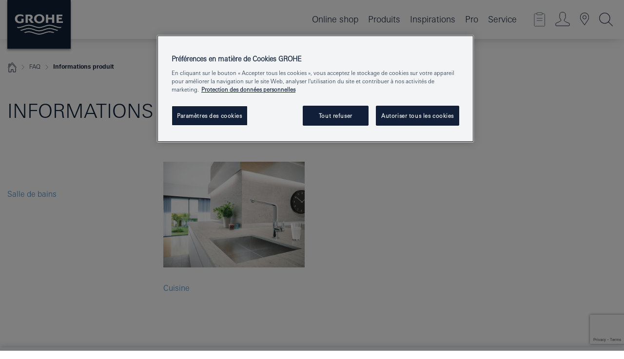

--- FILE ---
content_type: text/html;charset=UTF-8
request_url: https://www.grohe.ch/fr_ch/services-consumer/faq-s/product-information/
body_size: 15914
content:
<!DOCTYPE html>
<html class="no-js" lang="fr-CH" dir="ltr">
<!-- last generation 08.10.2025 at 01:32:36 | content-ID: 3484704 | structure-ID: 3485045 | ref-Name: product_information_1 -->
<head>
<script>
// Define dataLayer and the gtag function.
window.dataLayer = window.dataLayer || [];
function gtag(){dataLayer.push(arguments);}
// Default ad_storage to 'denied'.
gtag('consent', 'default', {
ad_storage: "denied",
analytics_storage: "denied",
functionality_storage: "denied",
personalization_storage: "denied",
security_storage: "denied",
ad_user_data: "denied",
ad_personalization: "denied",
wait_for_update: 500
});
</script>
<script type="text/javascript" src="https://cdn.cookielaw.org/consent/7c9ea456-9852-4dde-ad54-56922abebd2e/OtAutoBlock.js"></script>
<script src="https://cdn.cookielaw.org/scripttemplates/otSDKStub.js" data-document-language="true" type="text/javascript" charset="UTF-8" data-domain-script="7c9ea456-9852-4dde-ad54-56922abebd2e"></script>
<script type="text/javascript">
function OptanonWrapper() {
if (document.cookie.includes('OptanonAlertBoxClosed')) {
document.dispatchEvent( new CustomEvent('consents-ready', { 'detail': { consent: false } }));
}
}
</script>
<script type="text/javascript">
window.LANG_DATA = '/fr_ch/_technical/defaulttexts/index.json';
window.mobileApp = false;
window.CONFIG = {
imageBasePath: 'https://fe.grohe.com/release/0.84.0/b2x',
disable_productComparison: true,
disable_notepadLoggedIn: false,
showPrices: true,
groheChannel: 'B2C',
disable_notepadAvailabilityRequest: false,
isGlobalSearch: false,
loginUrl: '/login-idp.jsp?wrong_login_url=/fr_ch/administration/login/&partial_registration_url=https://www.grohe.ch/fr_ch/administration/registration/account-registration-non-smart.html&login_ok_url=https%3A//www.grohe.ch/fr_ch/services-consumer/faq-s/product-information/',
staticSuggestionLinks : {
spareparts: '/fr_ch/recherche-de-pi%C3%A8ces-d%C3%A9tach%C3%A9es.html',
brochures: '/fr_ch/a-votre-service/brochures/',
showrooms: '/fr_ch/a-votre-service/partenaires/geolocalisation-partenaires.html'
},
targetGroupsMapping: {planner: 'pro', pro: 'pro', daa: 'pro', designer: 'pro', showroom: 'pro', end: 'end', inst: 'pro', architect: 'pro', aap: 'pro', projects: 'pro'},
showDiyProducts: true,
historicalProducts: true,
productFallbackImage:'',
allowAnonNotepad: false,
filterIcons: {
A613_04: {
src: '/media/datasources/filter_icons/c2c/c2c_platinum_bw_logo.png',
tooltip: '<p >Cradle to Cradle Certified® - PLATINE</p>'
},
A613_01: {
src: '/media/datasources/filter_icons/c2c/c2c_bronze_bw_logo.png',
tooltip: '<p >Cradle to Cradle Certified® - BRONZE</p>'
},
A613_02: {
src: '/media/datasources/filter_icons/c2c/c2c_silver_bw_logo.png',
tooltip: '<p >Cradle to Cradle Certified® - ARGENT</p>'
},
sustainable: {
src: '/media/datasources/filter_icons/sustainability/grohe_climate-care_logo.png',
tooltip: '<p >Avec un objectif de durabilité. Pour en savoir plus, rendez-vous sur <a href="http://green.grohe.com/" target="_blank" title="green.grohe.com" class=" " >green.grohe.com</a></p>'
},
A613_03: {
src: '/media/datasources/filter_icons/c2c/c2c_gold_bw_logo.png',
tooltip: '<p >Cradle to Cradle Certified® - OR</p>'
}
},
iconsForContent: [
'A613_04',
'A613_01',
'A613_02',
'A613_03'
],
portfolioBadges: {
quickfix :
{
sapValue : 'L3013_1',
backgroundColor: '#E1F8FF',
label: 'GROHE QuickFix'
},
spa :
{
sapValue : 'A611_03',
backgroundColor: '#EBE2D6',
label: 'GROHE SPA'
},
}
}
</script>
<script>
window.ENDPOINTS = {
'B2X_PROJECT_REFERENCES': '/fr_ch/_technical/project_config/index.json',
'B2X_PRODUCTS': 'https://api.sapcx.grohe.com/rest/v2/solr/master_fr_CH_Product/select',
'B2X_PRODUCTS_SKU': 'https://api.sapcx.grohe.com/rest/v2/solr/master_fr_CH_Product/suggestB2C',
'B2X_ACCOUNT_PASSWORD':'/myaccount/user/password',
'B2X_SMARTSHOP':'/smartshop/order/submit',
'GROHE_APPLICATION':'https://application.grohe.com',
'B2X_USER_INFO':'/myaccount/user/info',
'B2X_SMARTSHOP':'/smartshop/order/submit',
'B2X_MY_ACCOUNT_PRODUCT':'/myaccount/product/',
'B2X_PRODUCT':'/notepad/v1',
'B2X_SMART_INFO':'/website/smart-info',
'B2X_PREFERENCE_CENTER':'https://application.grohe.com/gateway/preference-center-send/',
'GROHE_SPECIFICATION':'https://specification.grohe.com',
'B2X_SMARTSHOP_SKU':'/website/sku/',
'B2X_PAGELIKES':'/website/pagelikes/',
'B2X_PREFERENCE_CENTER_CHANGE':'https://application.grohe.com/gateway/preference-center-change-send/',
'B2X_CERAMICS_LANDINGPAGES':'/_technical/landingpages.json',
'B2X_MY_ACCOUNT_PRODUCT_COMPARISON':'/myaccount/comparison/',
'B2X_MY_ACCOUNT_PRODUCT_SERIAL_VALIDATION':'/website/forms/serialnumber-check/',
'B2X_ORDER_TRACKING':'/website/new-ordertracking',
'B2X_ORDER_TRACKING_TOGGLE_NOTIFICATIONS':'/myaccount/user/update/emailnotifications/',
'B2X_SALESFORCE_PREFERENCE_CENTER':'/website/webforms/marketing-cloud/',
'B2X_ACCOUNT_REGISTRATION_ACCESS_TOKEN':'/myaccount/user/access-token',
'B2X_ACCOUNT_REFRESH_ACCESS_TOKEN':'/website/jwtoken/refresh-token',
'B2X_MY_ACCOUNT_PRODUCT_REGISTRATION':'/website/forms/product-registration',
'B2X_GATED_PREFERENCE_CENTER':'https://application.grohe.com/gateway/preference-center-send-v2/',
'B2X_MY_ACCOUNT_FILE_UPLOAD':'http://account/fileupload.php',
'B2X_EXPORT':'/notepad/v1',
'B2X_MY_ACCOUNT_ORDER_STATE':'/notepad/v1',
'B2X_SMART_UPI_HISTORY':'/website/account/history/upi',
'B2X_WEBSITE':'/solr/website_b2x/select',
'B2X_INVOICE_REGISTRATION':'/website/account/invoices/upload',
'B2X_NOTEPAD':'/notepad/v1',
'B2X_SMARTSHOP_UPI':'/website/upi/',
'B2X_AVAILABILITY':'/notepad/v1',
'B2X_ACCOUNT':'https://idp2-apigw.cloud.grohe.com/v1/web/users',
'B2X_ACCOUNT_UPDATE':'/myaccount/user/update',
'B2X_SMART_CHARGE':'/smartshop/creditcard/recharge',
'B2X_INVOICE_UPLOAD_HISTORY':'/website/account/history/invoices'
};
</script>
<script>
(function (sCDN, sCDNProject, sCDNWorkspace, sCDNVers) {
if (
window.localStorage !== null &&
typeof window.localStorage === "object" &&
typeof window.localStorage.getItem === "function" &&
window.sessionStorage !== null &&
typeof window.sessionStorage === "object" &&
typeof window.sessionStorage.getItem === "function"
) {
sCDNVers =
window.sessionStorage.getItem("jts_preview_version") ||
window.localStorage.getItem("jts_preview_version") ||
sCDNVers;
}
window.jentis = window.jentis || {};
window.jentis.config = window.jentis.config || {};
window.jentis.config.frontend = window.jentis.config.frontend || {};
window.jentis.config.frontend.cdnhost =
sCDN + "/get/" + sCDNWorkspace + "/web/" + sCDNVers + "/";
window.jentis.config.frontend.vers = sCDNVers;
window.jentis.config.frontend.env = sCDNWorkspace;
window.jentis.config.frontend.project = sCDNProject;
window._jts = window._jts || [];
var f = document.getElementsByTagName("script")[0];
var j = document.createElement("script");
j.async = true;
j.src = window.jentis.config.frontend.cdnhost + "gwig0e.js";
f.parentNode.insertBefore(j, f);
})("https://0nc9am.grohe.ch","grohe-ch","live", "_");
_jts.push({ track: "pageview" });
_jts.push({ track: "submit" });
</script>
<title> FAQ sur les produits | GROHE | GROHE </title> <meta name="metatitle" content="FAQ sur les produits | GROHE " /> <meta charset="UTF-8" /> <meta name="format-detection" content="telephone=no" /> <meta name="viewport" content="width=device-width, initial-scale=1.0, minimum-scale=1.0, maximum-scale=1.0, user-scalable=no" /> <meta name="robots" content="index,follow" /> <meta name="locale" content="fr_ch" /> <meta name="locales" content="fr_ch" /> <meta name="client" content="grohe_global" /> <meta name="pagescope" content="b2c" /> <meta name="application-name" content="https://fe.grohe.com/release/0.84.0/b2x" /> <meta name="msapplication-config" content="https://fe.grohe.com/release/0.84.0/b2x/browserconfig.xml" /> <meta name="msapplication-TileColor" content="#112038"/> <meta name="msapplication-TileImage" content="https://fe.grohe.com/release/0.84.0/b2x/mstile-144x144.png" /> <meta name="msapplication-square70x70logo" content="https://fe.grohe.com/release/0.84.0/b2x/mstile-70x70.png" /> <meta name="msapplication-square150x150logo" content="https://fe.grohe.com/release/0.84.0/b2x/mstile-150x150.png" /> <meta name="msapplication-wide310x150logo" content="https://fe.grohe.com/release/0.84.0/b2x/mstile-310x150.png" /> <meta name="msapplication-square310x310logo" content="https://fe.grohe.com/release/0.84.0/b2x/mstile-310x310.png" /> <meta http-equiv="X-UA-Compatible" content="IE=Edge"/> <meta name="keywords" content="faq grohe produits " /> <meta name="description" content="Vous êtes intéressé par les informations sur les produits ? Obtenez plus d'informations avec nos questions fréquemment posées et nos réponses sur les produits GROHE. " /> <meta name="siteUID_es" content="productXXXinformationXXX1" /> <meta name="videoType_s" content="none"/>
<link rel="icon" href="https://fe.grohe.com/release/0.84.0/b2x/favicon.ico" type="image/ico" />
<link rel="shortcut icon" href="https://fe.grohe.com/release/0.84.0/b2x/favicon.ico" type="image/x-icon" />
<link rel="icon" href="https://fe.grohe.com/release/0.84.0/b2x/favicon.ico" sizes="16x16 32x32 48x48" type="image/vnd.microsoft.icon" />
<link rel="icon" href="https://fe.grohe.com/release/0.84.0/b2x/favicon-16x16.png" sizes="16x16" type="image/png" />
<link rel="icon" href="https://fe.grohe.com/release/0.84.0/b2x/favicon-32x32.png" sizes="32x32" type="image/png" />
<link rel="icon" href="https://fe.grohe.com/release/0.84.0/b2x/favicon-48x48.png" sizes="48x48" type="image/png" />
<link rel="apple-touch-icon" sizes="76x76" href="https://fe.grohe.com/release/0.84.0/b2x/apple-touch-icon-76x76.png" />
<link rel="apple-touch-icon" sizes="120x120" href="https://fe.grohe.com/release/0.84.0/b2x/apple-touch-icon-120x120.png" />
<link rel="apple-touch-icon" sizes="152x152" href="https://fe.grohe.com/release/0.84.0/b2x/apple-touch-icon-152x152.png" />
<link rel="apple-touch-icon" sizes="180x180" href="https://fe.grohe.com/release/0.84.0/b2x/apple-touch-icon-180x180.png" />
<link rel="canonical" href="https://www.grohe.ch/fr_ch/services-consumer/faq-s/product-information/"/>
<link rel="stylesheet" href="https://fe.grohe.com/release/0.84.0/b2x/css/bootstrap.css?created=20200225132319" media="all" />
<link rel="stylesheet" href="https://fe.grohe.com/release/0.84.0/b2x/css/main.css?created=20200225132319" media="all" />
<script type="text/javascript"> var searchHeaderConfig = { "productSettings" : { "preferredResults": { "code": [ ] }, "preselection": { "filter": [] } }, "contentSettings": { } }; </script>
</head>
<body class="body b2x-navigation">
<!-- noindex -->
<script type="text/javascript">
// read cookie (DEXT-1212)
function getCookie(name) {
const nameEQ = name + "=";
const cookies = document.cookie.split(';');
for (let i = 0; i < cookies.length; i++) {
let cookie = cookies[i];
while (cookie.charAt(0) === ' ') {
cookie = cookie.substring(1, cookie.length);
}
if (cookie.indexOf(nameEQ) === 0) {
return cookie.substring(nameEQ.length, cookie.length);
}
}
return null;
}
</script>
<script type="text/javascript">
const queryString = window.location.search;
const urlParams = new URLSearchParams(queryString);
const targetGroup = urlParams.get('target_group');
// <![CDATA[
var dataLayer = dataLayer || [];
// check if cookie is available
var hashedEmail = getCookie('hashed_email');
if (hashedEmail) {
dataLayer.push({
'hashedUserData': {
'sha256': {
'email': hashedEmail
}
}
});
}
dataLayer.push({
'pageName':'/services_consumer/faq_s/product_information/product_information',
'pageTitle':'Informations produit faq',
'pageId':'3485045',
'pageSystemPath':'grohe_global/services_consumer/faq_s/product_information',
'pageCreated':'2021-03-08',
'pageLastEdit':'2025-10-08',
'pageCountry':'ch',
'pageLanguage':'fr',
'internal':'false',
'pagePool':'europe',
'pageArea':'portal',
'pageScope':'b2c',
'pageCategory':'',
});
// ]]>
</script>
<!-- Google Tag Manager -->
<noscript><iframe src="//www.googletagmanager.com/ns.html?id=GTM-PGZM7P" height="0" width="0" style="display:none;visibility:hidden"></iframe></noscript>
<script>
// <![CDATA[
(function(w,d,s,l,i){w[l]=w[l]||[];w[l].push({'gtm.start':
new Date().getTime(),event:'gtm.js'});var f=d.getElementsByTagName(s)[0],
j=d.createElement(s),dl=l!='dataLayer'?'&l='+l:'';j.async=true;j.setAttribute('class','optanon-category-C0001');j.src=
'//www.googletagmanager.com/gtm.js?id='+i+dl;f.parentNode.insertBefore(j,f);
})(window,document,'script','dataLayer','GTM-PGZM7P');
// ]]>
</script>
<!-- End Google Tag Manager -->
<div id="vuejs-dev-container" class="vuejs-container">
<div class="ie-flex-wrapper">
<div class="page-wrap">
<div id="vuejs-header-container" class="vuejs-container">
	<header v-scrollbar-width-detection 
	class="header header--bordertop header--fixed sticky-top header--shadow bgColorFlyoutMobileSecondary header--bgColorFlyoutDesktopSecondary header--colorFlyoutMobileLight header--colorFlyoutDesktopLight">
		<div class="container">
			<nav class="navbar-light  navbar navbar-expand-xl" itemscope itemtype="http://schema.org/Organization">
					<a href="/fr_ch/" title="" class="navbar-brand" itemprop="url">
<svg version="1.1" xmlns="http://www.w3.org/2000/svg" xmlns:xlink="http://www.w3.org/1999/xlink" x="0" y="0" width="130" height="100" viewBox="0, 0, 130, 100">
  <g id="Ebene_1">
    <path d="M0,0 L130,0 L130,100 L0,100 L0,0 z" fill="#112038"/>
    <path d="M59.615,38.504 C59.614,42.055 62.032,44.546 65.48,44.546 C68.93,44.546 71.346,42.057 71.346,38.505 C71.346,34.943 68.937,32.459 65.48,32.459 C62.024,32.459 59.615,34.942 59.615,38.504 z M54.872,38.504 C54.872,33.132 59.351,29.205 65.48,29.205 C71.61,29.205 76.091,33.132 76.091,38.504 C76.091,43.861 71.601,47.795 65.48,47.795 C59.361,47.795 54.872,43.862 54.872,38.504 z M101.056,29.875 L101.056,47.124 L114,47.124 L114,43.744 L105.549,43.744 L105.549,39.645 L111.762,39.645 L111.762,36.396 L105.549,36.396 L105.549,33.254 L113.015,33.254 L113.015,29.875 L101.056,29.875 z M79.299,29.875 L79.299,47.124 L83.798,47.124 L83.798,39.75 L91.75,39.75 L91.75,47.124 L96.251,47.124 L96.251,29.875 L91.75,29.875 L91.75,36.252 L83.798,36.252 L83.798,29.875 L79.299,29.875 z M37.413,29.875 L37.413,47.124 L41.915,47.124 L41.915,33.129 L43.855,33.129 C46.4,33.129 47.54,33.942 47.54,35.751 C47.54,37.599 46.265,38.655 44.025,38.655 L43.036,38.629 L42.53,38.629 L48.784,47.124 L54.537,47.124 L48.803,40.188 C50.932,39.227 52.067,37.522 52.067,35.28 C52.067,31.626 49.7,29.875 44.761,29.875 L37.413,29.875 z M29.048,38.463 L29.048,43.635 C27.867,44.129 26.688,44.376 25.513,44.376 C22.484,44.376 20.354,42.037 20.354,38.708 C20.354,35.121 22.899,32.621 26.552,32.621 C28.594,32.621 30.616,33.191 33.069,34.455 L33.069,31.017 C29.936,29.736 28.39,29.371 26.074,29.371 C19.679,29.371 15.594,32.989 15.594,38.654 C15.594,44.043 19.558,47.627 25.517,47.627 C28.174,47.627 31.325,46.772 33.621,45.431 L33.621,38.463 L29.048,38.463 z M96.501,66.368 L96.068,66.211 L94.887,65.816 C91.46,64.783 88.718,64.267 86.624,64.267 C84.871,64.267 81.902,64.772 79.548,65.469 L78.373,65.816 C77.777,66.013 77.378,66.143 77.185,66.211 L76.004,66.618 L74.831,67.016 L73.649,67.418 C70.062,68.579 67.509,69.097 65.387,69.097 C63.559,69.097 60.849,68.597 58.304,67.791 L57.122,67.418 L55.943,67.016 L54.766,66.618 L53.585,66.211 L52.399,65.816 C48.977,64.783 46.228,64.267 44.146,64.267 C42.38,64.269 39.416,64.77 37.059,65.469 L35.885,65.816 C35.047,66.086 34.875,66.147 34.27,66.368 L36.645,67.6 L37.178,67.439 C39.947,66.583 42.331,66.137 44.151,66.137 C45.682,66.137 48.074,66.527 50.042,67.095 L51.224,67.439 L52.399,67.819 L53.585,68.211 L54.766,68.619 L55.943,69.018 L57.122,69.412 C60.668,70.5 63.278,71.001 65.388,71 C67.199,70.999 69.966,70.517 72.468,69.767 L73.649,69.412 L74.831,69.018 L76.004,68.619 L77.185,68.211 L78.373,67.819 L79.548,67.439 C82.561,66.544 84.782,66.137 86.628,66.138 C88.447,66.138 90.828,66.584 93.595,67.439 L94.127,67.6 L96.501,66.368 z M104.198,61.892 L97.321,59.781 C94.229,58.831 93.033,58.497 91.384,58.133 C89.639,57.747 87.89,57.525 86.625,57.525 C84.63,57.525 80.826,58.235 78.373,59.065 L73.649,60.666 C70.452,61.749 67.509,62.346 65.362,62.346 C63.203,62.346 60.289,61.755 57.076,60.666 L52.352,59.065 C49.906,58.236 46.087,57.525 44.09,57.525 C42.832,57.525 41.067,57.75 39.335,58.133 C37.705,58.495 36.413,58.853 33.397,59.781 L26.528,61.892 C27.262,62.56 27.458,62.714 28.28,63.271 L32.098,62.109 L35.253,61.178 L36.52,60.803 C39.877,59.813 42.154,59.388 44.094,59.388 C45.857,59.388 49.045,59.971 51.17,60.686 L57.076,62.667 C59.842,63.594 63.267,64.248 65.363,64.248 C67.451,64.248 70.907,63.59 73.649,62.667 L79.548,60.686 C81.665,59.975 84.872,59.386 86.628,59.388 C88.575,59.388 90.832,59.81 94.198,60.803 L95.465,61.178 L98.621,62.109 L102.446,63.271 C103.264,62.71 103.459,62.557 104.198,61.892 z M111.243,55.247 L111.047,55.575 C110.607,56.31 110.407,56.583 109.748,57.365 C108.911,57.479 108.576,57.504 107.913,57.504 C105.809,57.504 102.364,56.844 99.611,55.916 L94.887,54.32 C91.678,53.24 88.747,52.643 86.628,52.641 C84.843,52.641 81.715,53.215 79.548,53.941 L73.649,55.916 C70.868,56.846 67.455,57.504 65.388,57.504 C63.323,57.504 59.907,56.847 57.122,55.916 L51.224,53.941 C49.056,53.215 45.933,52.641 44.146,52.641 C42.03,52.641 39.091,53.24 35.885,54.32 L31.161,55.916 C28.406,56.844 24.963,57.504 22.854,57.504 C22.191,57.504 21.859,57.479 21.031,57.365 C20.418,56.66 20.178,56.332 19.724,55.575 L19.529,55.247 C21.128,55.507 22.022,55.601 22.899,55.601 C25.001,55.601 28.008,54.989 31.161,53.922 L35.885,52.32 C38.381,51.474 42.108,50.778 44.146,50.777 C46.174,50.777 49.904,51.476 52.399,52.32 L57.122,53.922 C60.274,54.989 63.284,55.601 65.387,55.601 C67.488,55.601 70.498,54.989 73.649,53.922 L78.373,52.32 C80.865,51.476 84.597,50.777 86.622,50.777 C88.665,50.777 92.385,51.474 94.887,52.32 L99.611,53.922 C102.763,54.989 105.77,55.601 107.872,55.601 C108.749,55.601 109.643,55.507 111.243,55.247 z" fill="#FFFFFE"/>
  </g>
</svg>
					</a>
				<div class="header__iconwrapper">
			        <a class="navbar-toggler" data-toggle="collapse" data-target="#navigationMenuContent" aria-controls="navigationMenuContent" aria-expanded="false" aria-label="Toggle navigation">
			          <span v-sidebar-nav-toggler class="navbar-toggler-icon"></span>
			        </a>				
				</div>
				<a v-nav-icons-flyout-toggler class="d-none d-lg-none nav-mobile-header__closer icon_close_secondary"></a>
				<div class="row collapse navbar-collapse" id="navigationMenuContent">
<ul class="container navbar-nav navnode navnode--main">
<li class="nav-item">
<a href="https://shop.grohe.ch/fr_CH/" class="nav-link nav-link--noFocus nav-link--light nav-link--layerarrow nav-link--primarynav">Online shop</a>
</li>
<li class="nav-item">
<a
v-sidebar-nav-toggler v-next-level-nav-toggler
class="nav-link level1 hasNextLevel nav-link--noFocus nav-link--light nav-link--layerarrow nav-link--primarynav"
href="javascript:void(0);" id="flyout-402969" role="button" aria-haspopup="true" aria-expanded="false">
Produits
</a>


</li>
<li class="nav-item">
<a
v-sidebar-nav-toggler v-next-level-nav-toggler
class="nav-link level1 hasNextLevel nav-link--noFocus nav-link--light nav-link--layerarrow nav-link--primarynav"
href="javascript:void(0);" id="flyout-3027798" role="button" aria-haspopup="true" aria-expanded="false">
Inspirations
</a>


</li>
<li class="nav-item">
<a
v-sidebar-nav-toggler v-next-level-nav-toggler
class="nav-link level1 hasNextLevel nav-link--noFocus nav-link--light nav-link--layerarrow nav-link--primarynav"
href="javascript:void(0);" id="flyout-2092311" role="button" aria-haspopup="true" aria-expanded="false">
Pro
</a>


</li>
<li class="nav-item">
<a
v-sidebar-nav-toggler v-next-level-nav-toggler
class="nav-link level1 hasNextLevel nav-link--noFocus nav-link--light nav-link--layerarrow nav-link--primarynav"
href="javascript:void(0);" id="flyout-3484843" role="button" aria-haspopup="true" aria-expanded="false">
Service
</a>


</li>
</ul>
				</div>
				<ul v-nav-icons-scroll-handler class="navbar-nav navnode navnode--icons">
						<li class="nav-item nav-item--flyout nav-item--icon">
		<notepad-navigation
			title="Open: My Notepad "
			href="/fr_ch/notepad/" 
		></notepad-navigation>
    </li>
	<li class="nav-item nav-item--flyout nav-item--icon">
		<a v-nav-icons-flyout-toggler class="nav-link nav-link--noFocus nav-link--light nav-link--layerarrow nav-link--primarynav flyout-toggle" href="#" id="flyout-login" role="button" title="Connexion " aria-haspopup="true" aria-expanded="false">			
						<div class="flyout-icon flyout-icon--login"></div>
	        		</a>
				<div v-add-class-if-logged-in="'flyout--withFullWidthCategory'" class="flyout" aria-labelledby="flyout-login">
		      	<div class="flyout__background flyout__background--plain ">
					<a v-nav-primary-closer class="flyout__closer"></a>
				</div>
				<div class="row navbar-nav navnode navnode--secondary ">   
					<div class="navnode__wrapper navnode__wrapper--columnCategories">
						<ul class="container navnode__container navnode__container--login">
							<li class="nav-item nav-item--secondarynav col-12 nav-item--flyout flyout-category">								
										<div class="flyout__headline text-uppercase">
								        <strong>Connexion</strong>
									</div>
									<div class="text-white mb-3"><span>
								        Seuls les membres du programme de fidélité GROHE SMART peuvent se connecter actuellement.<br><strong>Remarque :</strong> la connexion et l&#146;inscription doivent intervenir sur le portail GROHE Professional.
									</span></div>
										<a href="/login-idp.jsp?wrong_login_url=/fr_ch/administration/login/&partial_registration_url=https://www.grohe.ch/fr_ch/administration/registration/account-registration-non-smart.html&login_ok_url=https%3A//www.grohe.ch/fr_ch/services-consumer/faq-s/product-information/" class="btn btn-primary btn--flyoutLogin" >Connexion </a>
										 <a href="/fr_ch/administration/registration/account-registration-non-smart.html#null" title="Pas encore inscrit?" class=" link link d-block mb-2 scroll-link" > Pas encore inscrit?</a>
										</li>
						</ul>
					</div>						
							</div>
			</div>
		</li>
				<li class="nav-item nav-item--flyout nav-item--icon">
		<a href="/fr_ch/a-votre-service/partenaires/geolocalisation-partenaires.html" 
		class="nav-link nav-link--noFocus nav-link--light nav-link--primarynav nav-link--locator" title="Showroom Locator">
			<span class="showroom-locator-icon"></span>
		</a>
	</li>
	<li class="nav-item nav-item--flyout nav-item--icon">
		<a v-nav-icons-flyout-toggler class="nav-link nav-link--noFocus nav-link--light nav-link--layerarrow nav-link--primarynav flyout-toggle" href="#" id="flyout-search" role="button" title="Open: Search " aria-haspopup="true" aria-expanded="false">
			<div class="flyout-icon flyout-icon--search"></div>
		</a>
		<div class="flyout" aria-labelledby="flyout-search">
			<div class="flyout__background flyout__background--plain ">
				<a v-nav-primary-closer class="flyout__closer"></a>
			</div>
			<div class="row navbar-nav navnode navnode--secondary navnode--fullHeight ">
				<ul class="container navnode__container navnode__container--search">
					<li class="nav-item nav-item--secondarynav nav-item--noborder">
						<div class="nav-search-item container justify-content-center">
							<div class="nav-search-item__inner col-12 col-lg-8">
								<b2x-search-header 
									search-base-url="/fr_ch/a-votre-service/resultats-recherche.html" 
									 :dal-search-enabled="false" 
   									>
                              </b2x-search-header>
							</div>
						</div>
					</li>
				</ul>
			</div>
		</div>
    </li>

				</ul>
			</nav>
		</div>
	</header>
<aside class="navigation-sidebar navigation-sidebar--hidden">
<a href="/fr_ch/" title="" class="navbar-brand" itemprop="url">
<svg version="1.1" xmlns="http://www.w3.org/2000/svg" xmlns:xlink="http://www.w3.org/1999/xlink" x="0" y="0" width="130" height="100" viewBox="0, 0, 130, 100">
<g id="Ebene_1">
<path d="M0,0 L130,0 L130,100 L0,100 L0,0 z" fill="#112038"/>
<path d="M59.615,38.504 C59.614,42.055 62.032,44.546 65.48,44.546 C68.93,44.546 71.346,42.057 71.346,38.505 C71.346,34.943 68.937,32.459 65.48,32.459 C62.024,32.459 59.615,34.942 59.615,38.504 z M54.872,38.504 C54.872,33.132 59.351,29.205 65.48,29.205 C71.61,29.205 76.091,33.132 76.091,38.504 C76.091,43.861 71.601,47.795 65.48,47.795 C59.361,47.795 54.872,43.862 54.872,38.504 z M101.056,29.875 L101.056,47.124 L114,47.124 L114,43.744 L105.549,43.744 L105.549,39.645 L111.762,39.645 L111.762,36.396 L105.549,36.396 L105.549,33.254 L113.015,33.254 L113.015,29.875 L101.056,29.875 z M79.299,29.875 L79.299,47.124 L83.798,47.124 L83.798,39.75 L91.75,39.75 L91.75,47.124 L96.251,47.124 L96.251,29.875 L91.75,29.875 L91.75,36.252 L83.798,36.252 L83.798,29.875 L79.299,29.875 z M37.413,29.875 L37.413,47.124 L41.915,47.124 L41.915,33.129 L43.855,33.129 C46.4,33.129 47.54,33.942 47.54,35.751 C47.54,37.599 46.265,38.655 44.025,38.655 L43.036,38.629 L42.53,38.629 L48.784,47.124 L54.537,47.124 L48.803,40.188 C50.932,39.227 52.067,37.522 52.067,35.28 C52.067,31.626 49.7,29.875 44.761,29.875 L37.413,29.875 z M29.048,38.463 L29.048,43.635 C27.867,44.129 26.688,44.376 25.513,44.376 C22.484,44.376 20.354,42.037 20.354,38.708 C20.354,35.121 22.899,32.621 26.552,32.621 C28.594,32.621 30.616,33.191 33.069,34.455 L33.069,31.017 C29.936,29.736 28.39,29.371 26.074,29.371 C19.679,29.371 15.594,32.989 15.594,38.654 C15.594,44.043 19.558,47.627 25.517,47.627 C28.174,47.627 31.325,46.772 33.621,45.431 L33.621,38.463 L29.048,38.463 z M96.501,66.368 L96.068,66.211 L94.887,65.816 C91.46,64.783 88.718,64.267 86.624,64.267 C84.871,64.267 81.902,64.772 79.548,65.469 L78.373,65.816 C77.777,66.013 77.378,66.143 77.185,66.211 L76.004,66.618 L74.831,67.016 L73.649,67.418 C70.062,68.579 67.509,69.097 65.387,69.097 C63.559,69.097 60.849,68.597 58.304,67.791 L57.122,67.418 L55.943,67.016 L54.766,66.618 L53.585,66.211 L52.399,65.816 C48.977,64.783 46.228,64.267 44.146,64.267 C42.38,64.269 39.416,64.77 37.059,65.469 L35.885,65.816 C35.047,66.086 34.875,66.147 34.27,66.368 L36.645,67.6 L37.178,67.439 C39.947,66.583 42.331,66.137 44.151,66.137 C45.682,66.137 48.074,66.527 50.042,67.095 L51.224,67.439 L52.399,67.819 L53.585,68.211 L54.766,68.619 L55.943,69.018 L57.122,69.412 C60.668,70.5 63.278,71.001 65.388,71 C67.199,70.999 69.966,70.517 72.468,69.767 L73.649,69.412 L74.831,69.018 L76.004,68.619 L77.185,68.211 L78.373,67.819 L79.548,67.439 C82.561,66.544 84.782,66.137 86.628,66.138 C88.447,66.138 90.828,66.584 93.595,67.439 L94.127,67.6 L96.501,66.368 z M104.198,61.892 L97.321,59.781 C94.229,58.831 93.033,58.497 91.384,58.133 C89.639,57.747 87.89,57.525 86.625,57.525 C84.63,57.525 80.826,58.235 78.373,59.065 L73.649,60.666 C70.452,61.749 67.509,62.346 65.362,62.346 C63.203,62.346 60.289,61.755 57.076,60.666 L52.352,59.065 C49.906,58.236 46.087,57.525 44.09,57.525 C42.832,57.525 41.067,57.75 39.335,58.133 C37.705,58.495 36.413,58.853 33.397,59.781 L26.528,61.892 C27.262,62.56 27.458,62.714 28.28,63.271 L32.098,62.109 L35.253,61.178 L36.52,60.803 C39.877,59.813 42.154,59.388 44.094,59.388 C45.857,59.388 49.045,59.971 51.17,60.686 L57.076,62.667 C59.842,63.594 63.267,64.248 65.363,64.248 C67.451,64.248 70.907,63.59 73.649,62.667 L79.548,60.686 C81.665,59.975 84.872,59.386 86.628,59.388 C88.575,59.388 90.832,59.81 94.198,60.803 L95.465,61.178 L98.621,62.109 L102.446,63.271 C103.264,62.71 103.459,62.557 104.198,61.892 z M111.243,55.247 L111.047,55.575 C110.607,56.31 110.407,56.583 109.748,57.365 C108.911,57.479 108.576,57.504 107.913,57.504 C105.809,57.504 102.364,56.844 99.611,55.916 L94.887,54.32 C91.678,53.24 88.747,52.643 86.628,52.641 C84.843,52.641 81.715,53.215 79.548,53.941 L73.649,55.916 C70.868,56.846 67.455,57.504 65.388,57.504 C63.323,57.504 59.907,56.847 57.122,55.916 L51.224,53.941 C49.056,53.215 45.933,52.641 44.146,52.641 C42.03,52.641 39.091,53.24 35.885,54.32 L31.161,55.916 C28.406,56.844 24.963,57.504 22.854,57.504 C22.191,57.504 21.859,57.479 21.031,57.365 C20.418,56.66 20.178,56.332 19.724,55.575 L19.529,55.247 C21.128,55.507 22.022,55.601 22.899,55.601 C25.001,55.601 28.008,54.989 31.161,53.922 L35.885,52.32 C38.381,51.474 42.108,50.778 44.146,50.777 C46.174,50.777 49.904,51.476 52.399,52.32 L57.122,53.922 C60.274,54.989 63.284,55.601 65.387,55.601 C67.488,55.601 70.498,54.989 73.649,53.922 L78.373,52.32 C80.865,51.476 84.597,50.777 86.622,50.777 C88.665,50.777 92.385,51.474 94.887,52.32 L99.611,53.922 C102.763,54.989 105.77,55.601 107.872,55.601 C108.749,55.601 109.643,55.507 111.243,55.247 z" fill="#FFFFFE"/>
</g>
</svg>
</a>
<a href="#" target="_self" v-sidebar-nav-toggler class="navigation-sidebar__close-btn">
<span class="icon icon_close_primary"></span>
</a>
<nav class="nav-container nav-container--level1">
<div class="navigation">
<div class="d-flex pb-3">
<span class="icon_world mr-2"></span>
<ul class="language-switch">
<li>
<a href="/de_ch/services-consumer/faq-s/product-information/">DE</a>
</li>
<li>
<span class="font-weight-bold">FR</span>
</li>
<li>
<a href="/it_ch/services-consumer/faq-s/product-information/">IT</a>
</li>
</ul>
</div>
</div>
<ul class="navigation navigation">
<li class="nav-item">
<a
href="https://shop.grohe.ch/fr_CH/"
class="nav-link nav-link--noFocus nav-link--light">
Online shop
</a>
</li>
<li class="nav-item">
<a
v-next-level-nav-toggler
class="nav-link next-level-toggle nav-link--noFocus nav-link--light"
href="javascript:void(0);" id="flyout-402969" role="button" aria-haspopup="true" aria-expanded="false">
Produits
</a>
<nav class="nav-container nav-container--level2 hidden">
<a v-nav-back-button href="javascript:void(0)" class="nav-link link-back level2">Produits</a>
<ul class="navigation navigation--level2">
<li class="nav-item">
<a
v-next-level-nav-toggler
class="nav-link level2 nav-link--noFocus nav-link--light next-level-toggle"
href="javascript:void(0);" id="flyout-402969" role="button" aria-haspopup="true" aria-expanded="false">
Salle de bains
</a>
<nav class="nav-container nav-container--level3 hidden">
<a v-nav-back-button href="javascript:void(0)" class="nav-link link-back level3">Salle de bains</a>
<ul class="navigation navigation--level3">
<li class="nav-item">
<a
v-next-level-nav-toggler
class="nav-link level3 nav-link--noFocus nav-link--light next-level-toggle"
href="javascript:void(0);" id="flyout-402977" role="button" aria-haspopup="true" aria-expanded="false">
Lavabo
</a>
<nav class="nav-container nav-container--level4 hidden">
<a v-nav-back-button href="javascript:void(0)" class="nav-link link-back level4">Lavabo</a>
<ul class="navigation navigation--level4">
<li class="nav-item">
<a
href="/fr_ch/pour-la-salle-de-bains/robinetteries-de-lavabo/"
class="nav-link level4 nav-link--noFocus nav-link--light">
Vue d'ensemble
</a>
</li>
<li class="nav-item">
<a
href="/fr_ch/pour-la-salle-de-bains/collections/"
class="nav-link level4 nav-link--noFocus nav-link--light">
tapware
</a>
</li>
<li class="nav-item">
<a
href="/fr_ch/for-your-bathroom/for-wash-basins/icon-3d/"
class="nav-link level4 nav-link--noFocus nav-link--light">
Icon 3D
</a>
</li>
<li class="nav-item">
<a
href="/fr_ch/for-your-bathroom/for-wash-basins/grohe-plus/"
class="nav-link level4 nav-link--noFocus nav-link--light">
GROHE Plus
</a>
</li>
</ul>
</nav>
</li>
<li class="nav-item">
<a
v-next-level-nav-toggler
class="nav-link level3 nav-link--noFocus nav-link--light next-level-toggle"
href="javascript:void(0);" id="flyout-403039" role="button" aria-haspopup="true" aria-expanded="false">
Douche
</a>
<nav class="nav-container nav-container--level4 hidden">
<a v-nav-back-button href="javascript:void(0)" class="nav-link link-back level4">Douche</a>
<ul class="navigation navigation--level4">
<li class="nav-item">
<a
href="/fr_ch/pour-la-salle-de-bains/collections/showers.html"
class="nav-link level4 nav-link--noFocus nav-link--light">
La douche parfaite
</a>
</li>
<li class="nav-item">
<a
href="/fr_ch/for-your-bathroom/shower-collections/"
class="nav-link level4 nav-link--noFocus nav-link--light">
Collections Douches et Thermostats
</a>
</li>
<li class="nav-item">
<a
href="/fr_ch/smartcontrol.html"
class="nav-link level4 nav-link--noFocus nav-link--light">
SmartControl
</a>
</li>
<li class="nav-item">
<a
href="/fr_ch/for-your-bathroom/for-showers/overview/for-showers.html"
class="nav-link level4 nav-link--noFocus nav-link--light">
Vue d'ensemble
</a>
</li>
<li class="nav-item">
<a
href="/fr_ch/salle-de-bains/solutions-encastrees-douche/"
class="nav-link level4 nav-link--noFocus nav-link--light">
Solutions Encastrées Douche
</a>
</li>
</ul>
</nav>
</li>
<li class="nav-item">
<a
v-next-level-nav-toggler
class="nav-link level3 nav-link--noFocus nav-link--light next-level-toggle"
href="javascript:void(0);" id="flyout-402978" role="button" aria-haspopup="true" aria-expanded="false">
Bain
</a>
<nav class="nav-container nav-container--level4 hidden">
<a v-nav-back-button href="javascript:void(0)" class="nav-link link-back level4">Bain</a>
<ul class="navigation navigation--level4">
<li class="nav-item">
<a
href="/fr_ch/pour-la-salle-de-bains/robinetteries-de-baignoire/"
class="nav-link level4 nav-link--noFocus nav-link--light">
Vue d'ensemble
</a>
</li>
<li class="nav-item">
<a
href="/fr_ch/pour-la-salle-de-bains/collections/mitigeurs-thermostatiques.html"
class="nav-link level4 nav-link--noFocus nav-link--light">
Collections Thermostatiques
</a>
</li>
<li class="nav-item">
<a
href="/fr_ch/for-your-bathroom/for-bath-tubes/rapido-smartbox/rapido-smartbox.html"
class="nav-link level4 nav-link--noFocus nav-link--light">
Solutions encastrées
</a>
</li>
</ul>
</nav>
</li>
<li class="nav-item">
<a
v-next-level-nav-toggler
class="nav-link level3 nav-link--noFocus nav-link--light next-level-toggle"
href="javascript:void(0);" id="flyout-1054021" role="button" aria-haspopup="true" aria-expanded="false">
Ceramics
</a>
<nav class="nav-container nav-container--level4 hidden">
<a v-nav-back-button href="javascript:void(0)" class="nav-link link-back level4">Ceramics</a>
<ul class="navigation navigation--level4">
<li class="nav-item">
<a
href="/fr_ch/for-your-bathroom/ceramics/"
class="nav-link level4 nav-link--noFocus nav-link--light">
Vue d'ensemble
</a>
</li>
<li class="nav-item">
<a
href="/fr_ch/for-your-bathroom/ceramics/bauedge/"
class="nav-link level4 nav-link--noFocus nav-link--light">
BauEdge Ceramic
</a>
</li>
<li class="nav-item">
<a
href="/fr_ch/for-your-bathroom/ceramics/bau-ceramics.html"
class="nav-link level4 nav-link--noFocus nav-link--light">
Bau Ceramics
</a>
</li>
<li class="nav-item">
<a
href="/fr_ch/for-your-bathroom/ceramics/cube-ceramics.html"
class="nav-link level4 nav-link--noFocus nav-link--light">
Cube Ceramics
</a>
</li>
<li class="nav-item">
<a
href="/fr_ch/for-your-bathroom/ceramics/euro-ceramics.html"
class="nav-link level4 nav-link--noFocus nav-link--light">
Euro Ceramics
</a>
</li>
<li class="nav-item">
<a
href="/fr_ch/for-your-bathroom/ceramics/essence/"
class="nav-link level4 nav-link--noFocus nav-link--light">
Essence
</a>
</li>
<li class="nav-item">
<a
href="/fr_ch/for-your-bathroom/ceramics/perfect-match.html"
class="nav-link level4 nav-link--noFocus nav-link--light">
Trouvez l’accord parfait
</a>
</li>
</ul>
</nav>
</li>
<li class="nav-item">
<a
v-next-level-nav-toggler
class="nav-link level3 nav-link--noFocus nav-link--light next-level-toggle"
href="javascript:void(0);" id="flyout-402980" role="button" aria-haspopup="true" aria-expanded="false">
WC, urinoir, bidet
</a>
<nav class="nav-container nav-container--level4 hidden">
<a v-nav-back-button href="javascript:void(0)" class="nav-link link-back level4">WC, urinoir, bidet</a>
<ul class="navigation navigation--level4">
<li class="nav-item">
<a
href="/fr_ch/pour-la-salle-de-bains/systemes-sanitaires/"
class="nav-link level4 nav-link--noFocus nav-link--light">
Vue d'ensemble
</a>
</li>
<li class="nav-item">
<a
href="/fr_ch/pour-la-salle-de-bains/pour-les-wc/wc-lavants.html"
class="nav-link level4 nav-link--noFocus nav-link--light">
WC Lavants
</a>
</li>
<li class="nav-item">
<a
href="/fr_ch/bathroom/concealed-solutions/"
class="nav-link level4 nav-link--noFocus nav-link--light">
Solutions encastrées
</a>
</li>
<li class="nav-item">
<a
href="/fr_ch/pour-la-salle-de-bains/collections/sommaire-systemes-sanitaires.html"
class="nav-link level4 nav-link--noFocus nav-link--light">
Collections de WC
</a>
</li>
<li class="nav-item">
<a
href="/fr_ch/pour-la-salle-de-bains/collections/installation/"
class="nav-link level4 nav-link--noFocus nav-link--light">
Solutions encastrées
</a>
</li>
</ul>
</nav>
</li>
<li class="nav-item">
<a
v-next-level-nav-toggler
class="nav-link level3 nav-link--noFocus nav-link--light next-level-toggle"
href="javascript:void(0);" id="flyout-402982" role="button" aria-haspopup="true" aria-expanded="false">
Accessoires
</a>
<nav class="nav-container nav-container--level4 hidden">
<a v-nav-back-button href="javascript:void(0)" class="nav-link link-back level4">Accessoires</a>
<ul class="navigation navigation--level4">
<li class="nav-item">
<a
href="/fr_ch/pour-la-salle-de-bains/accessoires-de-salle-de-bains/"
class="nav-link level4 nav-link--noFocus nav-link--light">
Vue d'ensemble
</a>
</li>
</ul>
</nav>
</li>
<li class="nav-item">
<a
v-next-level-nav-toggler
class="nav-link level3 nav-link--noFocus nav-link--light next-level-toggle"
href="javascript:void(0);" id="flyout-403111" role="button" aria-haspopup="true" aria-expanded="false">
Bathroom Inspirations
</a>
<nav class="nav-container nav-container--level4 hidden">
<a v-nav-back-button href="javascript:void(0)" class="nav-link link-back level4">Bathroom Inspirations</a>
<ul class="navigation navigation--level4">
<li class="nav-item">
<a
href="/fr_ch/pour-votre-salle-de-bain/colors/"
class="nav-link level4 nav-link--noFocus nav-link--light">
GROHE Colors Collection
</a>
</li>
<li class="nav-item">
<a
href="/fr_ch/pour-la-salle-de-bains/votre-spa-a-domicile/"
class="nav-link level4 nav-link--noFocus nav-link--light">
Votre SPA à domicile
</a>
</li>
<li class="nav-item">
<a
href="/fr_ch/pour-la-salle-de-bains/trouvez-votre-style/"
class="nav-link level4 nav-link--noFocus nav-link--light">
Nos solutions adaptées
</a>
</li>
<li class="nav-item">
<a
href="/fr_ch/pour-la-salle-de-bains/collections/tendances-et-design/"
class="nav-link level4 nav-link--noFocus nav-link--light">
Tendances & Design
</a>
</li>
<li class="nav-item">
<a
href="/fr_ch/pour-la-salle-de-bains/innovations-economies-eau/"
class="nav-link level4 nav-link--noFocus nav-link--light">
Préserver les ressources
</a>
</li>
</ul>
</nav>
</li>
</ul>
</nav>
</li>
<li class="nav-item">
<a
v-next-level-nav-toggler
class="nav-link level2 nav-link--noFocus nav-link--light next-level-toggle"
href="javascript:void(0);" id="flyout-403173" role="button" aria-haspopup="true" aria-expanded="false">
Cuisine
</a>
<nav class="nav-container nav-container--level3 hidden">
<a v-nav-back-button href="javascript:void(0)" class="nav-link link-back level3">Cuisine</a>
<ul class="navigation navigation--level3">
<li class="nav-item">
<a
v-next-level-nav-toggler
class="nav-link level3 nav-link--noFocus nav-link--light next-level-toggle"
href="javascript:void(0);" id="flyout-403174" role="button" aria-haspopup="true" aria-expanded="false">
Robinetterie Cuisine
</a>
<nav class="nav-container nav-container--level4 hidden">
<a v-nav-back-button href="javascript:void(0)" class="nav-link link-back level4">Robinetterie Cuisine</a>
<ul class="navigation navigation--level4">
<li class="nav-item">
<a
href="/fr_ch/pour-la-cuisine/robinetterie-cuisine/"
class="nav-link level4 nav-link--noFocus nav-link--light">
Vue d'ensemble
</a>
</li>
<li class="nav-item">
<a
href="/fr_ch/pour-la-cuisine/collections/"
class="nav-link level4 nav-link--noFocus nav-link--light">
Mitigeurs cuisine
</a>
</li>
</ul>
</nav>
</li>
<li class="nav-item">
<a
v-next-level-nav-toggler
class="nav-link level3 nav-link--noFocus nav-link--light next-level-toggle"
href="javascript:void(0);" id="flyout-1510087" role="button" aria-haspopup="true" aria-expanded="false">
Systèmes d'eau GROHE
</a>
<nav class="nav-container nav-container--level4 hidden">
<a v-nav-back-button href="javascript:void(0)" class="nav-link link-back level4">Systèmes d'eau GROHE</a>
<ul class="navigation navigation--level4">
<li class="nav-item">
<a
href="/fr_ch/for-your-kitchen/watersystems/grohe-watersystems-for-private-use/"
class="nav-link level4 nav-link--noFocus nav-link--light">
Systèmes d'eau GROHE pour les particuliers
</a>
</li>
<li class="nav-item">
<a
href="/fr_ch/for-your-kitchen/watersystems/grohe-watersystems-for-professional-use/"
class="nav-link level4 nav-link--noFocus nav-link--light">
Systèmes d'eau GROHE pour les professionnels
</a>
</li>
<li class="nav-item">
<a
href="/fr_ch/pour-la-cuisine/collections/mitigeurs-filtrants/grohe-blue-pure.html"
class="nav-link level4 nav-link--noFocus nav-link--light">
GROHE Blue Pure
</a>
</li>
<li class="nav-item">
<a
href="/fr_ch/for-your-kitchen/collections/grohe-blue-professional/grohe-blue-professional.html"
class="nav-link level4 nav-link--noFocus nav-link--light">
GROHE BLUE Professional
</a>
</li>
<li class="nav-item">
<a
href="/fr_ch/for-your-kitchen/watersystems/grohe-blue-promo/landing-page.html"
class="nav-link level4 nav-link--noFocus nav-link--light">
GROHE Blue Home - Made for Swiss Water
</a>
</li>
<li class="nav-item">
<a
href="/fr_ch/products/for-your-kitchen/watersystems/grohe-blue-wassersysteme-2025/"
class="nav-link level4 nav-link--noFocus nav-link--light">
GROHE Blue Wassersysteme 2025
</a>
</li>
</ul>
</nav>
</li>
<li class="nav-item">
<a
v-next-level-nav-toggler
class="nav-link level3 nav-link--noFocus nav-link--light next-level-toggle"
href="javascript:void(0);" id="flyout-1746989" role="button" aria-haspopup="true" aria-expanded="false">
Cuisine éviers
</a>
<nav class="nav-container nav-container--level4 hidden">
<a v-nav-back-button href="javascript:void(0)" class="nav-link link-back level4">Cuisine éviers</a>
<ul class="navigation navigation--level4">
<li class="nav-item">
<a
href="/fr_ch/pour-la-cuisine/eviers-de-cuisine/produkte.html"
class="nav-link level4 nav-link--noFocus nav-link--light">
Vue d’ensemble
</a>
</li>
<li class="nav-item">
<a
href="/fr_ch/pour-la-cuisineeviers-de-cuisine.html"
class="nav-link level4 nav-link--noFocus nav-link--light">
Cuisine éviers
</a>
</li>
</ul>
</nav>
</li>
<li class="nav-item">
<a
v-next-level-nav-toggler
class="nav-link level3 nav-link--noFocus nav-link--light next-level-toggle"
href="javascript:void(0);" id="flyout-403221" role="button" aria-haspopup="true" aria-expanded="false">
Accessoires
</a>
<nav class="nav-container nav-container--level4 hidden">
<a v-nav-back-button href="javascript:void(0)" class="nav-link link-back level4">Accessoires</a>
<ul class="navigation navigation--level4">
<li class="nav-item">
<a
href="/fr_ch/pour-la-cuisine/accessoires-cuisine/"
class="nav-link level4 nav-link--noFocus nav-link--light">
Vue d'ensemble
</a>
</li>
</ul>
</nav>
</li>
<li class="nav-item">
<a
v-next-level-nav-toggler
class="nav-link level3 nav-link--noFocus nav-link--light next-level-toggle"
href="javascript:void(0);" id="flyout-2658821" role="button" aria-haspopup="true" aria-expanded="false">
Inspirations pour la cuisine
</a>
<nav class="nav-container nav-container--level4 hidden">
<a v-nav-back-button href="javascript:void(0)" class="nav-link link-back level4">Inspirations pour la cuisine</a>
<ul class="navigation navigation--level4">
<li class="nav-item">
<a
href="/fr_ch/kitchen/colors/"
class="nav-link level4 nav-link--noFocus nav-link--light">
Collections GROHE Colors
</a>
</li>
</ul>
</nav>
</li>
<li class="nav-item">
<a
v-next-level-nav-toggler
class="nav-link level3 nav-link--noFocus nav-link--light next-level-toggle"
href="javascript:void(0);" id="flyout-4943817" role="button" aria-haspopup="true" aria-expanded="false">
GROHE WATERSYSTEMS App
</a>
<nav class="nav-container nav-container--level4 hidden">
<a v-nav-back-button href="javascript:void(0)" class="nav-link link-back level4">GROHE WATERSYSTEMS App</a>
<ul class="navigation navigation--level4">
<li class="nav-item">
<a
href="/de_ch/product/for-your-kitchen/grohe-watersystems-app/grohe-watersystems-app/index-2.html"
class="nav-link level4 nav-link--noFocus nav-link--light">
GROHE WATERSYSTEMS App
</a>
</li>
</ul>
</nav>
</li>
</ul>
</nav>
</li>
<li class="nav-item">
<a
v-next-level-nav-toggler
class="nav-link level2 nav-link--noFocus nav-link--light next-level-toggle"
href="javascript:void(0);" id="flyout-2560511" role="button" aria-haspopup="true" aria-expanded="false">
Smart Home
</a>
<nav class="nav-container nav-container--level3 hidden">
<a v-nav-back-button href="javascript:void(0)" class="nav-link link-back level3">Smart Home</a>
<ul class="navigation navigation--level3">
<li class="nav-item">
<a
v-next-level-nav-toggler
class="nav-link level3 nav-link--noFocus nav-link--light next-level-toggle"
href="javascript:void(0);" id="flyout-2560511" role="button" aria-haspopup="true" aria-expanded="false">
GROHE Sense & Sense Guard
</a>
<nav class="nav-container nav-container--level4 hidden">
<a v-nav-back-button href="javascript:void(0)" class="nav-link link-back level4">GROHE Sense & Sense Guard</a>
<ul class="navigation navigation--level4">
<li class="nav-item">
<a
href="/fr_ch/smarthome/grohe-sense-water-security-system/"
class="nav-link level4 nav-link--noFocus nav-link--light">
Récapitulatif
</a>
</li>
<li class="nav-item">
<a
href="/fr_ch/smarthome/grohe-sense-guard/"
class="nav-link level4 nav-link--noFocus nav-link--light">
GROHE Sense Guard
</a>
</li>
<li class="nav-item">
<a
href="/fr_ch/smarthome/grohe-sense/"
class="nav-link level4 nav-link--noFocus nav-link--light">
GROHE Sense
</a>
</li>
<li class="nav-item">
<a
href="/fr_ch/smarthome/sense-app/"
class="nav-link level4 nav-link--noFocus nav-link--light">
GROHE Sense app
</a>
</li>
</ul>
</nav>
</li>
<li class="nav-item">
<a
v-next-level-nav-toggler
class="nav-link level3 nav-link--noFocus nav-link--light next-level-toggle"
href="javascript:void(0);" id="flyout-2560355" role="button" aria-haspopup="true" aria-expanded="false">
SOLUTION POUR VOTRE BIEN
</a>
<nav class="nav-container nav-container--level4 hidden">
<a v-nav-back-button href="javascript:void(0)" class="nav-link link-back level4">SOLUTION POUR VOTRE BIEN</a>
<ul class="navigation navigation--level4">
<li class="nav-item">
<a
href="/fr_ch/smarthome/for-home-owners/"
class="nav-link level4 nav-link--noFocus nav-link--light">
Propriétaires et locataires
</a>
</li>
<li class="nav-item">
<a
href="/fr_ch/smarthome/for-business-and-property-owners/"
class="nav-link level4 nav-link--noFocus nav-link--light">
Entreprises et propriétaires fonciers
</a>
</li>
<li class="nav-item">
<a
href="/fr_ch/smarthome/grohe-sense-t%C3%A9moignages/"
class="nav-link level4 nav-link--noFocus nav-link--light">
Expérience avec le système GROHE Sense
</a>
</li>
</ul>
</nav>
</li>
<li class="nav-item">
<a
v-next-level-nav-toggler
class="nav-link level3 nav-link--noFocus nav-link--light next-level-toggle"
href="javascript:void(0);" id="flyout-2560380" role="button" aria-haspopup="true" aria-expanded="false">
OPPORTUNITÉ POUR VOTRE ENTREPRISE
</a>
<nav class="nav-container nav-container--level4 hidden">
<a v-nav-back-button href="javascript:void(0)" class="nav-link link-back level4">OPPORTUNITÉ POUR VOTRE ENTREPRISE</a>
<ul class="navigation navigation--level4">
<li class="nav-item">
<a
href="/fr_ch/smarthome/b2b-installers/"
class="nav-link level4 nav-link--noFocus nav-link--light">
Installateurs
</a>
</li>
<li class="nav-item">
<a
href="http://www.suru-water.com/"
class="nav-link level4 nav-link--noFocus nav-link--light">
Assureurs
</a>
</li>
</ul>
</nav>
</li>
<li class="nav-item">
<a
v-next-level-nav-toggler
class="nav-link level3 nav-link--noFocus nav-link--light next-level-toggle"
href="javascript:void(0);" id="flyout-2560202" role="button" aria-haspopup="true" aria-expanded="false">
INSTALLATION
</a>
<nav class="nav-container nav-container--level4 hidden">
<a v-nav-back-button href="javascript:void(0)" class="nav-link link-back level4">INSTALLATION</a>
<ul class="navigation navigation--level4">
<li class="nav-item">
<a
href="/fr_ch/smarthome/how-to-install-sense-guard/"
class="nav-link level4 nav-link--noFocus nav-link--light">
Installation de GROHE Sense Guard
</a>
</li>
<li class="nav-item">
<a
href="/fr_ch/smarthome/how-to-install-sense/"
class="nav-link level4 nav-link--noFocus nav-link--light">
Installation de GROHE Sense
</a>
</li>
</ul>
</nav>
</li>
<li class="nav-item">
<a
v-next-level-nav-toggler
class="nav-link level3 nav-link--noFocus nav-link--light next-level-toggle"
href="javascript:void(0);" id="flyout-2560296" role="button" aria-haspopup="true" aria-expanded="false">
FAITS ET CHIFFRES SUR LES DÉGÂTS DES EAUX
</a>
<nav class="nav-container nav-container--level4 hidden">
<a v-nav-back-button href="javascript:void(0)" class="nav-link link-back level4">FAITS ET CHIFFRES SUR LES DÉGÂTS DES EAUX</a>
<ul class="navigation navigation--level4">
<li class="nav-item">
<a
href="/fr_ch/smarthome/water-damage/"
class="nav-link level4 nav-link--noFocus nav-link--light">
Les dégâts des eaux sont la première source de problèmes dans la maison
</a>
</li>
<li class="nav-item">
<a
href="/fr_ch/smarthome/how-to-protect-your-home/"
class="nav-link level4 nav-link--noFocus nav-link--light">
Comment protéger votre habitation des fuites et dégâts des eaux
</a>
</li>
<li class="nav-item">
<a
href="/fr_ch/smarthome/what-to-do-after-a-leak-or-flood-at-home/"
class="nav-link level4 nav-link--noFocus nav-link--light">
Que faire après une fuite ou une inondation
</a>
</li>
<li class="nav-item">
<a
href="/fr_ch/smarthome/why-the-smart-home-is-the-future/"
class="nav-link level4 nav-link--noFocus nav-link--light">
Pourquoi la maison intelligente représente le futur?
</a>
</li>
</ul>
</nav>
</li>
<li class="nav-item">
<a
v-next-level-nav-toggler
class="nav-link level3 nav-link--noFocus nav-link--light next-level-toggle"
href="javascript:void(0);" id="flyout-2560511" role="button" aria-haspopup="true" aria-expanded="false">
Aide
</a>
<nav class="nav-container nav-container--level4 hidden">
<a v-nav-back-button href="javascript:void(0)" class="nav-link link-back level4">Aide</a>
<ul class="navigation navigation--level4">
<li class="nav-item">
<a
href="http://help.grohe-sense.com/"
class="nav-link level4 nav-link--noFocus nav-link--light">
Assistance GROHE Sense
</a>
</li>
</ul>
</nav>
</li>
</ul>
</nav>
</li>
</ul>
</nav>
</li>
<li class="nav-item">
<a
v-next-level-nav-toggler
class="nav-link next-level-toggle nav-link--noFocus nav-link--light"
href="javascript:void(0);" id="flyout-3027798" role="button" aria-haspopup="true" aria-expanded="false">
Inspirations
</a>
<nav class="nav-container nav-container--level2 hidden">
<a v-nav-back-button href="javascript:void(0)" class="nav-link link-back level2">Inspirations</a>
<ul class="navigation navigation--level2">
<li class="nav-item">
<a
v-next-level-nav-toggler
class="nav-link level2 nav-link--noFocus nav-link--light next-level-toggle"
href="javascript:void(0);" id="flyout-1522495" role="button" aria-haspopup="true" aria-expanded="false">
GROHE Colors
</a>
<nav class="nav-container nav-container--level3 hidden">
<a v-nav-back-button href="javascript:void(0)" class="nav-link link-back level3">GROHE Colors</a>
<ul class="navigation navigation--level3">
<li class="nav-item">
<a
href="/fr_ch/salle-de-bains/colors.html"
class="nav-link level3 nav-link--noFocus nav-link--light">
Toutes les couleurs
</a>
</li>
<li class="nav-item">
<a
href="/fr_ch/grohe-colors/grohe-black.html"
class="nav-link level3 nav-link--noFocus nav-link--light">
Noir Mat (Phantom et Matt Black)
</a>
</li>
</ul>
</nav>
</li>
</ul>
</nav>
</li>
<li class="nav-item">
<a
v-next-level-nav-toggler
class="nav-link next-level-toggle nav-link--noFocus nav-link--light"
href="javascript:void(0);" id="flyout-2092311" role="button" aria-haspopup="true" aria-expanded="false">
Pro
</a>
<nav class="nav-container nav-container--level2 hidden">
<a v-nav-back-button href="javascript:void(0)" class="nav-link link-back level2">Pro</a>
<ul class="navigation navigation--level2">
<li class="nav-item">
<a
v-next-level-nav-toggler
class="nav-link level2 nav-link--noFocus nav-link--light next-level-toggle"
href="javascript:void(0);" id="flyout-2092311" role="button" aria-haspopup="true" aria-expanded="false">
A votre service
</a>
<nav class="nav-container nav-container--level3 hidden">
<a v-nav-back-button href="javascript:void(0)" class="nav-link link-back level3">A votre service</a>
<ul class="navigation navigation--level3">
<li class="nav-item">
<a
href="/fr_ch/grohe-professional/services-for-you/brochures/brochures.html"
class="nav-link level3 nav-link--noFocus nav-link--light">
Brochures à télécharger
</a>
</li>
<li class="nav-item">
<a
href="/fr_ch/grohe-professional/services-for-you/installationsvideos/"
class="nav-link level3 nav-link--noFocus nav-link--light">
Installationsvideos
</a>
</li>
<li class="nav-item">
<a
href="/fr_ch/grohe-professional/services-for-you/contact/contact.html"
class="nav-link level3 nav-link--noFocus nav-link--light">
Contact
</a>
</li>
<li class="nav-item">
<a
href="/fr_ch/grohe-professional/services-for-you/fittings-care-tips/produktpflege_2.html"
class="nav-link level3 nav-link--noFocus nav-link--light">
Conseils d'entretien
</a>
</li>
<li class="nav-item">
<a
href="/fr_ch/grohe-professional/services-for-you/newsletter/newsletter-subscription.html"
class="nav-link level3 nav-link--noFocus nav-link--light">
Newsletter
</a>
</li>
<li class="nav-item">
<a
href="/fr_ch/grohe-professional/services-for-you/order-tracking/"
class="nav-link level3 nav-link--noFocus nav-link--light">
Suivi des commandes
</a>
</li>
<li class="nav-item">
<a
href="https://training.grohe.com/"
class="nav-link level3 nav-link--noFocus nav-link--light">
GROHE Training Companion
</a>
</li>
</ul>
</nav>
</li>
<li class="nav-item">
<a
v-next-level-nav-toggler
class="nav-link level2 nav-link--noFocus nav-link--light next-level-toggle"
href="javascript:void(0);" id="flyout-2093322" role="button" aria-haspopup="true" aria-expanded="false">
GROHE Professional
</a>
<nav class="nav-container nav-container--level3 hidden">
<a v-nav-back-button href="javascript:void(0)" class="nav-link link-back level3">GROHE Professional</a>
<ul class="navigation navigation--level3">
<li class="nav-item">
<a
href="/fr_ch/grohe-professional/for-your-shower/installations_systeme/installations_systeme_1.html"
class="nav-link level3 nav-link--noFocus nav-link--light">
Installations-Système
</a>
</li>
<li class="nav-item">
<a
v-next-level-nav-toggler
class="nav-link level3 nav-link--noFocus nav-link--light next-level-toggle"
href="javascript:void(0);" id="flyout-2093322" role="button" aria-haspopup="true" aria-expanded="false">
Installations pour WC
</a>
<nav class="nav-container nav-container--level4 hidden">
<a v-nav-back-button href="javascript:void(0)" class="nav-link link-back level4">Installations pour WC</a>
<ul class="navigation navigation--level4">
<li class="nav-item">
<a
href="/fr_ch/grohe-professional/for-your-shower/spuelsysteme_wc/wc_druckspueler_wandeinbau/wc_druckspueler_wandeinbau_1.html"
class="nav-link level4 nav-link--noFocus nav-link--light">
wc_druckspueler_wandeinbau
</a>
</li>
<li class="nav-item">
<a
href="/fr_ch/grohe-professional/for-your-shower/spuelsysteme_wc/wc_elektronik/wc_elektronik_1.html"
class="nav-link level4 nav-link--noFocus nav-link--light">
wc_elektronik
</a>
</li>
<li class="nav-item">
<a
href="/fr_ch/grohe-professional/for-your-shower/spuelsysteme_wc/wc_druckspueler_aufputz/wc_druckspueler_aufputz_1.html"
class="nav-link level4 nav-link--noFocus nav-link--light">
wc_druckspueler_aufputz
</a>
</li>
<li class="nav-item">
<a
href="/fr_ch/grohe-professional/for-your-shower/spuelsysteme_wc/wc_spuelkaesten/wc_spuelkaesten_1.html"
class="nav-link level4 nav-link--noFocus nav-link--light">
wc_spuelkaesten
</a>
</li>
<li class="nav-item">
<a
href="/fr_ch/grohe-professional/for-your-shower/spuelsysteme_wc/wc_betaetigungsplatten/wc_betaetigungsplatten_1.html"
class="nav-link level4 nav-link--noFocus nav-link--light">
wc_betaetigungsplatten
</a>
</li>
</ul>
</nav>
</li>
<li class="nav-item">
<a
v-next-level-nav-toggler
class="nav-link level3 nav-link--noFocus nav-link--light next-level-toggle"
href="javascript:void(0);" id="flyout-2093410" role="button" aria-haspopup="true" aria-expanded="false">
Systèmes de Urinoirs
</a>
<nav class="nav-container nav-container--level4 hidden">
<a v-nav-back-button href="javascript:void(0)" class="nav-link link-back level4">Systèmes de Urinoirs</a>
<ul class="navigation navigation--level4">
<li class="nav-item">
<a
href="/fr_ch/grohe-professional/for-your-shower/spuelsysteme_urinal/urinalspuelsysteme_mit_temperatursensor/urinalspuelsysteme_mit_temperatursensor_1.html"
class="nav-link level4 nav-link--noFocus nav-link--light">
urinalspuelsysteme_mit_temperatursensor
</a>
</li>
<li class="nav-item">
<a
href="/fr_ch/grohe-professional/for-your-shower/spuelsysteme_urinal/urinal_elektronik/urinal_elektronik_1.html"
class="nav-link level4 nav-link--noFocus nav-link--light">
urinal_elektronik
</a>
</li>
<li class="nav-item">
<a
href="/fr_ch/grohe-professional/for-your-shower/spuelsysteme_urinal/grohe_rapido_u/grohe_rapido_u_1.html"
class="nav-link level4 nav-link--noFocus nav-link--light">
grohe_rapido_u
</a>
</li>
<li class="nav-item">
<a
href="/fr_ch/grohe-professional/for-your-shower/spuelsysteme_urinal/urinalspueler_aufputz/urinalspueler_aufputz_1.html"
class="nav-link level4 nav-link--noFocus nav-link--light">
urinalspueler_aufputz
</a>
</li>
<li class="nav-item">
<a
href="/fr_ch/grohe-professional/for-your-shower/spuelsysteme_urinal/manuelle_urinal_betaetigungen/manuelle_urinal_betaetigungen_1.html"
class="nav-link level4 nav-link--noFocus nav-link--light">
manuelle_urinal_betaetigungen
</a>
</li>
</ul>
</nav>
</li>
<li class="nav-item">
<a
v-next-level-nav-toggler
class="nav-link level3 nav-link--noFocus nav-link--light next-level-toggle"
href="javascript:void(0);" id="flyout-2093477" role="button" aria-haspopup="true" aria-expanded="false">
Installations encastrées
</a>
<nav class="nav-container nav-container--level4 hidden">
<a v-nav-back-button href="javascript:void(0)" class="nav-link link-back level4">Installations encastrées</a>
<ul class="navigation navigation--level4">
<li class="nav-item">
<a
href="/fr_ch/grohe-professional/for-your-shower/unterputztechnik/rapido_t_1/rapido_t_2.html"
class="nav-link level4 nav-link--noFocus nav-link--light">
rapido_t_1
</a>
</li>
<li class="nav-item">
<a
href="/fr_ch/grohe-professional/for-your-shower/unterputztechnik/rapido_c_up_ventile/rapido_c_up_ventile_1.html"
class="nav-link level4 nav-link--noFocus nav-link--light">
rapido_c_up_ventile
</a>
</li>
<li class="nav-item">
<a
href="/fr_ch/grohe-professional/for-your-shower/unterputztechnik/rapido_e/rapido_e_1.html"
class="nav-link level4 nav-link--noFocus nav-link--light">
rapido_e
</a>
</li>
</ul>
</nav>
</li>
<li class="nav-item">
<a
v-next-level-nav-toggler
class="nav-link level3 nav-link--noFocus nav-link--light next-level-toggle"
href="javascript:void(0);" id="flyout-2093507" role="button" aria-haspopup="true" aria-expanded="false">
Robinettes Spéciales
</a>
<nav class="nav-container nav-container--level4 hidden">
<a v-nav-back-button href="javascript:void(0)" class="nav-link link-back level4">Robinettes Spéciales</a>
<ul class="navigation navigation--level4">
<li class="nav-item">
<a
href="/fr_ch/grohe-professional/for-your-shower/spezialarmaturen/beruehrungslose_armaturen/beruehrungslose_armaturen_1.html"
class="nav-link level4 nav-link--noFocus nav-link--light">
beruehrungslose_armaturen
</a>
</li>
<li class="nav-item">
<a
href="/fr_ch/grohe-professional/for-your-shower/spezialarmaturen/selbstschlussarmaturen/selbstschlussarmaturen_1.html"
class="nav-link level4 nav-link--noFocus nav-link--light">
selbstschlussarmaturen
</a>
</li>
<li class="nav-item">
<a
href="/fr_ch/grohe-professional/for-your-shower/spezialarmaturen/thermostate/thermostate_1.html"
class="nav-link level4 nav-link--noFocus nav-link--light">
thermostate
</a>
</li>
<li class="nav-item">
<a
href="/fr_ch/grohe-professional/for-your-shower/spezialarmaturen/spezial_einhandmischer/spezial_einhandmischer_1.html"
class="nav-link level4 nav-link--noFocus nav-link--light">
spezial_einhandmischer
</a>
</li>
</ul>
</nav>
</li>
<li class="nav-item">
<a
v-next-level-nav-toggler
class="nav-link level3 nav-link--noFocus nav-link--light next-level-toggle"
href="javascript:void(0);" id="flyout-2093668" role="button" aria-haspopup="true" aria-expanded="false">
Technologie de Connexion
</a>
<nav class="nav-container nav-container--level4 hidden">
<a v-nav-back-button href="javascript:void(0)" class="nav-link link-back level4">Technologie de Connexion</a>
<ul class="navigation navigation--level4">
<li class="nav-item">
<a
href="/fr_ch/grohe-professional/for-your-shower/anschluss__und_sicherungstechnik/eckventile/eckventile_1.html"
class="nav-link level4 nav-link--noFocus nav-link--light">
eckventile
</a>
</li>
<li class="nav-item">
<a
href="/fr_ch/grohe-professional/for-your-shower/anschluss__und_sicherungstechnik/was__ventile/was__ventile_1.html"
class="nav-link level4 nav-link--noFocus nav-link--light">
was__ventile
</a>
</li>
<li class="nav-item">
<a
href="/fr_ch/grohe-professional/for-your-shower/anschluss__und_sicherungstechnik/sicherungs_armaturen/sicherungs_armaturen_1.html"
class="nav-link level4 nav-link--noFocus nav-link--light">
sicherungs_armaturen
</a>
</li>
<li class="nav-item">
<a
href="/fr_ch/grohe-professional/for-your-shower/anschluss__und_sicherungstechnik/aussenwand_ventile/aussenwand_ventile_1.html"
class="nav-link level4 nav-link--noFocus nav-link--light">
aussenwand_ventile
</a>
</li>
</ul>
</nav>
</li>
<li class="nav-item">
<a
v-next-level-nav-toggler
class="nav-link level3 nav-link--noFocus nav-link--light next-level-toggle"
href="javascript:void(0);" id="flyout-2093693" role="button" aria-haspopup="true" aria-expanded="false">
Sysèmes de vidage
</a>
<nav class="nav-container nav-container--level4 hidden">
<a v-nav-back-button href="javascript:void(0)" class="nav-link link-back level4">Sysèmes de vidage</a>
<ul class="navigation navigation--level4">
<li class="nav-item">
<a
href="/fr_ch/grohe-professional/for-your-shower/ablauftechnik/talentofill_talento/talentofill_talento_1.html"
class="nav-link level4 nav-link--noFocus nav-link--light">
talentofill_talento
</a>
</li>
<li class="nav-item">
<a
href="/fr_ch/grohe-professional/for-your-shower/ablauftechnik/designventile_und_designsiphons/designventile_und_designsiphons_1.html"
class="nav-link level4 nav-link--noFocus nav-link--light">
designventile_und_designsiphons
</a>
</li>
</ul>
</nav>
</li>
<li class="nav-item">
<a
href="/de_ch/for-your-bathroom/for-showers/concealed-solutions/rapido-smartbox.html"
class="nav-link level3 nav-link--noFocus nav-link--light">
GROHE Rapido Smartbox System
</a>
</li>
<li class="nav-item">
<a
href="/fr_ch/rapido-bati-douche/"
class="nav-link level3 nav-link--noFocus nav-link--light">
Rapido bâti-douche
</a>
</li>
</ul>
</nav>
</li>
</ul>
</nav>
</li>
<li class="nav-item">
<a
v-next-level-nav-toggler
class="nav-link next-level-toggle nav-link--noFocus nav-link--light"
href="javascript:void(0);" id="flyout-3484843" role="button" aria-haspopup="true" aria-expanded="false">
Service
</a>
<nav class="nav-container nav-container--level2 hidden">
<a v-nav-back-button href="javascript:void(0)" class="nav-link link-back level2">Service</a>
<ul class="navigation navigation--level2">
<li class="nav-item">
<a
v-next-level-nav-toggler
class="nav-link level2 nav-link--noFocus nav-link--light next-level-toggle"
href="javascript:void(0);" id="flyout-3484671" role="button" aria-haspopup="true" aria-expanded="false">
Pièces détachées
</a>
<nav class="nav-container nav-container--level3 hidden">
<a v-nav-back-button href="javascript:void(0)" class="nav-link link-back level3">Pièces détachées</a>
<ul class="navigation navigation--level3">
<li class="nav-item">
<a
href="/fr_ch/recherche-de-pi%C3%A8ces-d%C3%A9tach%C3%A9es.html"
class="nav-link level3 nav-link--noFocus nav-link--light">
Chercher une pièce détachée
</a>
</li>
</ul>
</nav>
</li>
<li class="nav-item">
<a
v-next-level-nav-toggler
class="nav-link level2 nav-link--noFocus nav-link--light next-level-toggle"
href="javascript:void(0);" id="flyout-3484696" role="button" aria-haspopup="true" aria-expanded="false">
FAQ
</a>
<nav class="nav-container nav-container--level3 hidden">
<a v-nav-back-button href="javascript:void(0)" class="nav-link link-back level3">FAQ</a>
<ul class="navigation navigation--level3">
<li class="nav-item">
<a
v-next-level-nav-toggler
class="nav-link level3 nav-link--noFocus nav-link--light next-level-toggle"
href="javascript:void(0);" id="flyout-3484704" role="button" aria-haspopup="true" aria-expanded="false">
Informations produit
</a>
<nav class="nav-container nav-container--level4 hidden">
<a v-nav-back-button href="javascript:void(0)" class="nav-link link-back level4">Informations produit</a>
<ul class="navigation navigation--level4">
<li class="nav-item">
<a
href="/fr_ch/services-consumer/faq-s/product-information/bath/bath-faqs.html"
class="nav-link level4 nav-link--noFocus nav-link--light">
Salle de bains
</a>
</li>
<li class="nav-item">
<a
href="/fr_ch/services-consumer/faq-s/product-information/kitchen/kitchen-faqs.html"
class="nav-link level4 nav-link--noFocus nav-link--light">
Cuisine
</a>
</li>
<li class="nav-item">
<a
href="/fr_ch/services-consumer/faq-s/product-information/technology/technology-faqs.html"
class="nav-link level4 nav-link--noFocus nav-link--light">
Technologie
</a>
</li>
</ul>
</nav>
</li>
<li class="nav-item">
<a
href="/fr_ch/services-consumer/faq-s/general-information/"
class="nav-link level3 nav-link--noFocus nav-link--light">
informations générales
</a>
</li>
<li class="nav-item">
<a
href="/fr_ch/services-consumer/faq-s/guarantee-terms-conditions/"
class="nav-link level3 nav-link--noFocus nav-link--light">
Garantie, conditions générales
</a>
</li>
<li class="nav-item">
<a
href="/fr_ch/services-consumer/faq-s/contact-support/"
class="nav-link level3 nav-link--noFocus nav-link--light">
Contact et support
</a>
</li>
</ul>
</nav>
</li>
<li class="nav-item">
<a
v-next-level-nav-toggler
class="nav-link level2 nav-link--noFocus nav-link--light next-level-toggle"
href="javascript:void(0);" id="flyout-3484690" role="button" aria-haspopup="true" aria-expanded="false">
Instructions
</a>
<nav class="nav-container nav-container--level3 hidden">
<a v-nav-back-button href="javascript:void(0)" class="nav-link link-back level3">Instructions</a>
<ul class="navigation navigation--level3">
<li class="nav-item">
<a
href="/fr_ch/services-consumer/instructions/installation-service-videos/"
class="nav-link level3 nav-link--noFocus nav-link--light">
Installation et vidéos d’installation
</a>
</li>
<li class="nav-item">
<a
href="/fr_ch/resultats-recherche.html"
class="nav-link level3 nav-link--noFocus nav-link--light">
TPI´s & Manuel d’utilisation
</a>
</li>
</ul>
</nav>
</li>
<li class="nav-item">
<a
v-next-level-nav-toggler
class="nav-link level2 nav-link--noFocus nav-link--light next-level-toggle"
href="javascript:void(0);" id="flyout-3684606" role="button" aria-haspopup="true" aria-expanded="false">
Instructions (CON)
</a>
<nav class="nav-container nav-container--level3 hidden">
<a v-nav-back-button href="javascript:void(0)" class="nav-link link-back level3">Instructions (CON)</a>
<ul class="navigation navigation--level3">
<li class="nav-item">
<a
href="/fr_ch/a-votre-service/resultats-recherche.html"
class="nav-link level3 nav-link--noFocus nav-link--light">
TPIs & Manuals (CON)
</a>
</li>
</ul>
</nav>
</li>
<li class="nav-item">
<a
v-next-level-nav-toggler
class="nav-link level2 nav-link--noFocus nav-link--light next-level-toggle"
href="javascript:void(0);" id="flyout-3484830" role="button" aria-haspopup="true" aria-expanded="false">
Garantie et entretien
</a>
<nav class="nav-container nav-container--level3 hidden">
<a v-nav-back-button href="javascript:void(0)" class="nav-link link-back level3">Garantie et entretien</a>
<ul class="navigation navigation--level3">
<li class="nav-item">
<a
href="/fr_ch/services-consumer/guarantee-care/guarantee-conditions/"
class="nav-link level3 nav-link--noFocus nav-link--light">
Conditions de garantie
</a>
</li>
<li class="nav-item">
<a
href="/fr_ch/our-service/maintenance/"
class="nav-link level3 nav-link--noFocus nav-link--light">
Instructions d’entretien
</a>
</li>
<li class="nav-item">
<a
href="/fr_ch/service/guarantee-care/product-registration-new/"
class="nav-link level3 nav-link--noFocus nav-link--light">
Enregistrement des produits
</a>
</li>
</ul>
</nav>
</li>
<li class="nav-item">
<a
v-next-level-nav-toggler
class="nav-link level2 nav-link--noFocus nav-link--light next-level-toggle"
href="javascript:void(0);" id="flyout-3484843" role="button" aria-haspopup="true" aria-expanded="false">
Contact
</a>
<nav class="nav-container nav-container--level3 hidden">
<a v-nav-back-button href="javascript:void(0)" class="nav-link link-back level3">Contact</a>
<ul class="navigation navigation--level3">
<li class="nav-item">
<a
href="/fr_ch/a-votre-service/contact/"
class="nav-link level3 nav-link--noFocus nav-link--light">
Contact
</a>
</li>
<li class="nav-item">
<a
href="/fr_ch/newsletter.html"
class="nav-link level3 nav-link--noFocus nav-link--light">
Inscription à la newsletter
</a>
</li>
</ul>
</nav>
</li>
</ul>
</nav>
</li>
</ul>
</nav>
</aside>
<div class="sidebar-overlay" v-sidebar-nav-toggler></div>
</div>

<main class="main">
<div id="vuejs-main-container" class="vuejs-container">
<!-- index -->
<!-- noindex -->
<div class="container"> <div class="row"> <nav aria-label="breadcrumb" class="d-none d-lg-block"> <ol class="breadcrumb"> <li class="breadcrumb__item"><a class="breadcrumb__link" href="/fr_ch/">grohe_global</a></li> <li class="breadcrumb__item"><a class="breadcrumb__link" href="/fr_ch/services-consumer/faq-s/">FAQ</a></li> <li class="breadcrumb__item active" aria-current="page">Informations produit</li> </ol> </nav> </div> </div> <div class="w-100"></div>
<!-- index -->

<div class="container">
<div class="row">
<a id="headline" name="headline"></a>

<div class="col-12 col-md-12 col-lg-8" > <h2 class="h2" >Informations produit faq</h2> </div>

<a id="teaserbox" name="teaserbox"></a>

<div class="w-100"></div>
<div class="teaser-standard col-12 col-md-4 col-lg-3">
<div class="teaser-standard__background$">
<div class="row">
<div class="teaser-standard__imagewrapper col-12">
<div class="teaser-standard__image">
 <a href="/fr_ch/services-consumer/faq-s/product-information/bath/bath-faqs.html#null" title="Salle de bains " class=" scroll-link" > 
<img class="img-fluid" src="//cdn.cloud.grohe.com/Web/intranet_assets_21_9/intranet_assets_pdf/ZZH_T32883W01_000_01_4_3/4_3/960/ZZH_T32883W01_000_01_4_3_4_3.jpg" srcset="//cdn.cloud.grohe.com/Web/intranet_assets_21_9/intranet_assets_pdf/ZZH_T32883W01_000_01_4_3/4_3/1024/ZZH_T32883W01_000_01_4_3_4_3.jpg 1024w, //cdn.cloud.grohe.com/Web/intranet_assets_21_9/intranet_assets_pdf/ZZH_T32883W01_000_01_4_3/4_3/1280/ZZH_T32883W01_000_01_4_3_4_3.jpg 1280w, //cdn.cloud.grohe.com/Web/intranet_assets_21_9/intranet_assets_pdf/ZZH_T32883W01_000_01_4_3/4_3/1440/ZZH_T32883W01_000_01_4_3_4_3.jpg 1440w, //cdn.cloud.grohe.com/Web/intranet_assets_21_9/intranet_assets_pdf/ZZH_T32883W01_000_01_4_3/4_3/320/ZZH_T32883W01_000_01_4_3_4_3.jpg 320w, //cdn.cloud.grohe.com/Web/intranet_assets_21_9/intranet_assets_pdf/ZZH_T32883W01_000_01_4_3/4_3/480/ZZH_T32883W01_000_01_4_3_4_3.jpg 480w, //cdn.cloud.grohe.com/Web/intranet_assets_21_9/intranet_assets_pdf/ZZH_T32883W01_000_01_4_3/4_3/640/ZZH_T32883W01_000_01_4_3_4_3.jpg 640w, //cdn.cloud.grohe.com/Web/intranet_assets_21_9/intranet_assets_pdf/ZZH_T32883W01_000_01_4_3/4_3/710/ZZH_T32883W01_000_01_4_3_4_3.jpg 710w, //cdn.cloud.grohe.com/Web/intranet_assets_21_9/intranet_assets_pdf/ZZH_T32883W01_000_01_4_3/4_3/960/ZZH_T32883W01_000_01_4_3_4_3.jpg 960w" sizes="(min-width: 768px) 1340px, 100vw" alt="" title="" />
</a>
</div>
</div>
<div class="teaser-standard__textwrapper col-12 ">
<div class="teaser-standard__text">
<div class="teaser-standard__textblocks" >
<div class="teaser-standard__buttons">
<ul class="linklist">
<li class="linklist__item--noIcon">
 <a href="/fr_ch/services-consumer/faq-s/product-information/bath/bath-faqs.html#null" title="Salle de bains " class=" teaser-standard__buttons scroll-link" > Salle de bains</a>
</li>
</ul>
</div>
</div>
</div>
</div>
</div>
</div>
</a>
</div>

<a id="teaserbox_1" name="teaserbox_1"></a>

<div class="teaser-standard col-12 col-md-4 col-lg-3">
<div class="teaser-standard__background$">
<div class="row">
<div class="teaser-standard__imagewrapper col-12">
<div class="teaser-standard__image">
 <a href="/fr_ch/services-consumer/faq-s/product-information/kitchen/kitchen-faqs.html#null" title="Cuisine " class=" scroll-link" > 
<img class="img-fluid" src="//cdn.cloud.grohe.com/Web/4_3/ZZH_T32198X01_000_01_4_3/4_3/960/ZZH_T32198X01_000_01_4_3_4_3.jpg" srcset="//cdn.cloud.grohe.com/Web/4_3/ZZH_T32198X01_000_01_4_3/4_3/1024/ZZH_T32198X01_000_01_4_3_4_3.jpg 1024w, //cdn.cloud.grohe.com/Web/4_3/ZZH_T32198X01_000_01_4_3/4_3/1280/ZZH_T32198X01_000_01_4_3_4_3.jpg 1280w, //cdn.cloud.grohe.com/Web/4_3/ZZH_T32198X01_000_01_4_3/4_3/1440/ZZH_T32198X01_000_01_4_3_4_3.jpg 1440w, //cdn.cloud.grohe.com/Web/4_3/ZZH_T32198X01_000_01_4_3/4_3/320/ZZH_T32198X01_000_01_4_3_4_3.jpg 320w, //cdn.cloud.grohe.com/Web/4_3/ZZH_T32198X01_000_01_4_3/4_3/480/ZZH_T32198X01_000_01_4_3_4_3.jpg 480w, //cdn.cloud.grohe.com/Web/4_3/ZZH_T32198X01_000_01_4_3/4_3/640/ZZH_T32198X01_000_01_4_3_4_3.jpg 640w, //cdn.cloud.grohe.com/Web/4_3/ZZH_T32198X01_000_01_4_3/4_3/710/ZZH_T32198X01_000_01_4_3_4_3.jpg 710w, //cdn.cloud.grohe.com/Web/4_3/ZZH_T32198X01_000_01_4_3/4_3/960/ZZH_T32198X01_000_01_4_3_4_3.jpg 960w" sizes="(min-width: 768px) 1340px, 100vw" alt="" title="" />
</a>
</div>
</div>
<div class="teaser-standard__textwrapper col-12 ">
<div class="teaser-standard__text">
<div class="teaser-standard__textblocks" >
<div class="teaser-standard__buttons">
<ul class="linklist">
<li class="linklist__item--noIcon">
 <a href="/fr_ch/services-consumer/faq-s/product-information/kitchen/kitchen-faqs.html#null" title="Cuisine " class=" teaser-standard__buttons scroll-link" > Cuisine</a>
</li>
</ul>
</div>
</div>
</div>
</div>
</div>
</div>
</a>
</div>

</div>
</div>


</div>
</main>

<!-- noindex -->
<footer class="footer footer--white ">
<div class="background-light-gray">
<div class="container d-flex pt-2">
<span class="icon_world mr-2"></span>
<ul class="language-switch">
<li>
<a href="/de_ch/services-consumer/faq-s/product-information/">DE</a>
</li>
<li>
<span class="font-weight-bold">FR</span>
</li>
<li>
<a href="/it_ch/services-consumer/faq-s/product-information/">IT</a>
</li>
</ul>
</div>
</div>
<div class="container">
<div class="row">
<div class="col-12 col-sm-6 col-lg-3">
<p class="footer__headline"><b>Services </b></p>
<ul class="list-unstyled">
<li>
 <a href="/fr_ch/a-votre-service/brochures/#null" title="Brochures à télécharger" class=" footer__link scroll-link" > Brochures à télécharger</a>
</li>
<li>
 <a href="/fr_ch/a-votre-service/garantie/#null" title="La Garantie GROHE" class=" footer__link scroll-link" > La Garantie GROHE</a>
</li>
<li>
 <a href="https://shop.grohe.ch/fr_CH/" title="Boutique en ligne GROHE" class=" footer__link " >Boutique en ligne GROHE</a>
</li>
<li>
 <a href="/fr_ch/a-votre-service/contact/#null" title="Contact" class=" footer__link scroll-link" > Contact</a>
</li>
<li>
 <a href="/fr_ch/newsletter.html#null" title="Newsletter" class=" footer__link scroll-link" > Newsletter</a>
</li>
<li>
 <a href="/fr_ch/our-service/grohe-services/product-registration/add-products/index-2.html#null" title="Enregistrement des produits" class=" footer__link scroll-link" > Enregistrement des produits</a>
</li>
</ul>
</div>
<div class="col-12 col-sm-6 col-lg-3">
<p class="footer__headline"><b>Portefeuille GROHE</b></p>
<ul class="list-unstyled">
<li>
 <a href="https://www.grohespa.com/" target="_blank" title="GROHE SPA" class=" footer__link " >GROHE SPA</a>
</li>
<li>
 <a href="/fr_ch/produits/#null" title="GROHE" class=" footer__link scroll-link" > GROHE</a>
</li>
<li>
 <a href="https://www.quickfix-grohe.com/fr-ch/" target="_blank" title="GROHE QuickFix (DIY)" class=" footer__link " >GROHE QuickFix (DIY)</a>
</li>
</ul>
</div>
<div class="col-12 col-sm-6 col-lg-3">
<p class="footer__headline"><b>A propos de GROHE </b></p>
<ul class="list-unstyled">
<li>
 <a href="/fr_ch/entreprise/a-propos-de-grohe.html#null" title="Société GROHE" class=" footer__link scroll-link" > Société GROHE</a>
</li>
<li>
 <a href="/fr_ch/entreprise-grohe/design.html#null" title="Design" class=" footer__link scroll-link" > Design</a>
</li>
<li>
 <a href="/fr_ch/entreprise-grohe/qualite.html#null" title="Qualité" class=" footer__link scroll-link" > Qualité</a>
</li>
<li>
 <a href="/fr_ch/entreprise-grohe/developpement-durable.html#null" title="Durabilité" class=" footer__link scroll-link" > Durabilité</a>
</li>
<li>
 <a href="/fr_ch/entreprise-grohe/references/references-sommaire-2.html#null" title="Références" class=" footer__link scroll-link" > Références</a>
</li>
<li>
 <a href="/fr_ch/entreprise-grohe/presse.html#null" title="Espace Presse" class=" footer__link scroll-link" > Espace Presse</a>
</li>
<li>
 <a href="/fr_ch/entreprise-grohe/carriere.html#null" title="Recrutement" class=" footer__link scroll-link" > Recrutement</a>
</li>
</ul>
</div>
<div class="col-12 col-sm-6 col-lg-3">
<p class="footer__headline"><b>Pour les Professionnels </b></p>
<ul class="list-unstyled">
<li>
 <a href="https://pro.grohe.com/ch-fr/21365/grohevip-le-site-web-pour-le-professionel/" title="Vers GROHE Professionnel" class=" footer__link " >Vers GROHE Professionnel</a>
</li>
<li>
 <a href="/fr_ch/salle-de-bains/planification-installation.html#null" title="Planification &amp; Installation" class=" footer__link scroll-link" > Planification & Installation</a>
</li>
<li>
 <a href="http://pro.grohe.com/fr/22170/vos-projets-avec-grohe/" title="Conseils d&#39;installation" class=" footer__link " >Conseils d&#146;installation</a>
</li>
<li>
 <a href="http://pro.grohe.com/fr/29010/a-votre-service/donnees-bim/" title="Télécharger fichiers BIM et CAO" class=" footer__link " >Télécharger fichiers BIM et CAO</a>
</li>
<li>
 <a href="https://training.grohe.com/" target="_blank" title="GROHE Training Companion" class=" footer__link " >GROHE Training Companion</a>
</li>
</ul>
</div>
</div>
<div class="footer__follow">
<ul class="list-inline share mb-0">
<li class="list-inline-item">
<a href="https://www.instagram.com/grohe_de/" title="GROHE Instagram" class="share__instagram" v-popup></a>
</li>
<li class="list-inline-item">
<a href="https://www.facebook.com/GROHE.enjoywater" title="GROHE Facebook" class="share__facebook" v-popup></a>
</li>
<li class="list-inline-item">
<a href="https://www.youtube.com/grohe" title="GROHE Youtube" class="share__youtube" v-popup></a>
</li>
<li class="list-inline-item">
<a href="http://www.pinterest.com/grohe" title="GROHE Pinterest" class="share__pinterest" v-popup></a>
</li>
</ul>
</div>
<hr class="footer__divider">
<div class="row">
<div class="col-12 col-lg-9 text-center text-lg-left">
<ul class="nav footer-navigation ">
<li class="nav-item footer-navigation__wrapper small">
 <a href="/fr_ch/entreprise-grohe/protections-des-donnees.html#null" title="Privacy" class=" nav-link footer-navigation__item scroll-link" > Privacy</a>
</li>
<li class="nav-item footer-navigation__wrapper small">
<span id="ot-sdk-btn" class="ot-sdk-show-settings nav-link footer-navigation__item" title="Cookie Settings">
Cookie Settings
</span>
</li>
<li class="nav-item footer-navigation__wrapper small">
 <a href="/fr_ch/entreprise-grohe/mentions-legales.html#null" title="Mentions légales" class=" nav-link footer-navigation__item scroll-link" > Mentions légales</a>
</li>
<li class="nav-item footer-navigation__wrapper small">
 <a href="/fr_ch/company/agb.html#null" title="Conditions générales" class=" nav-link footer-navigation__item scroll-link" > Conditions générales</a>
</li>
<li class="nav-item footer-navigation__wrapper small">
 <a href="/fr_ch/company/patent-notice/#null" title="Patent Notice" class=" nav-link footer-navigation__item scroll-link" > Patent Notice</a>
</li>
<li class="nav-item footer-navigation__wrapper small">
<span class="nav-link footer-navigation__item">
GROHE Switzerland SA
</span>
</li>
</ul>
</div>
<div class="col-12 col-lg-3 text-center text-lg-right">
<a class="footer__lixil" href="http://www.lixil.com" title="Part of LIXIL" target="_blank">
<svg width="104px" height="19px" viewBox="0 0 104 19" version="1.1" xmlns="http://www.w3.org/2000/svg" xmlns:xlink="http://www.w3.org/1999/xlink">
<g id="Page-1" stroke="none" stroke-width="1" fill="none" fill-rule="evenodd">
<g id="lixil-farbig-optimiert[1]" fill-rule="nonzero">
<path d="M53.4,13 C53,13 52.7,12.7 52.7,12.3 L52.7,2.2 L48.9,2.2 L48.9,13 C48.9,14.9 50.5,16.5 52.4,16.5 L57.6,16.5 L57.6,13 L53.4,13 M99.8,12.9 C99.4,12.9 99.1,12.6 99.1,12.2 L99.1,2.2 L95.3,2.2 L95.3,12.9 C95.3,14.8 96.9,16.4 98.8,16.4 L104,16.4 L104,13 L99.8,13 M61.2,16.4 L65.2,16.4 L65.2,2.2 L61.2,2.2 M87,16.4 L91,16.4 L91,2.2 L87,2.2 M78.8,8.8 L83.6,2.2 L80.5,0 L76,6.1 L71.6,0 L68.5,2.2 L73.3,8.8 C73.5,9.1 73.5,9.6 73.3,9.9 L68.5,16.5 L71.6,18.7 L76.1,12.6 L80.6,18.7 L83.7,16.5 L78.9,9.9 C78.6,9.6 78.6,9.1 78.8,8.8" id="Shape" fill="#EC5D23"></path>
<path d="M1.8,6.2 L2.8,6.2 C3.7,6.2 4.1,5.8 4.1,4.9 C4.1,4 3.6,3.6 2.7,3.6 L1.7,3.6 L1.8,6.2 Z M0,11.5 L0,2.1 L2.6,2.1 C4.8,2.1 5.9,3.1 5.9,4.9 C5.9,6.7 4.8,7.7 2.6,7.7 L1.8,7.7 L1.8,11.5 L0,11.5 Z M8.4,7.9 L10.2,7.9 L9.4,4.1 L8.4,7.9 Z M5.8,11.5 L8.1,2.1 L10.4,2.1 L12.6,11.5 L11,11.5 L10.5,9.5 L8.1,9.5 L7.6,11.5 L5.8,11.5 Z M15.6,6.2 L16.5,6.2 C17.3,6.2 17.7,5.8 17.7,4.9 C17.7,4 17.2,3.6 16.5,3.6 L15.6,3.6 L15.6,6.2 Z M18,11.5 L16.5,7.7 L15.7,7.7 L15.7,11.5 L13.9,11.5 L13.9,2.1 L16.4,2.1 C18.5,2.1 19.5,3.1 19.5,4.9 C19.5,6.1 19.1,6.9 18.1,7.3 L19.8,11.5 L18,11.5 Z M26.6,2.1 L26.6,3.7 L24.5,3.7 L24.5,11.5 L22.7,11.5 L22.7,3.7 L20.6,3.7 L20.6,2.1 L26.6,2.1 Z M32.7,8.7 C32.7,9.7 33.2,10 33.9,10 C34.6,10 35,9.7 35,8.7 L35,4.9 C35,3.9 34.5,3.6 33.8,3.6 C33.1,3.6 32.6,3.9 32.6,4.9 L32.6,8.7 L32.7,8.7 Z M30.8,5.2 C30.8,2.9 32,2.1 33.8,2.1 C35.6,2.1 36.8,2.9 36.8,5.2 L36.8,8.5 C36.8,10.8 35.6,11.6 33.8,11.6 C32,11.6 30.8,10.8 30.8,8.5 L30.8,5.2 Z M38.3,11.5 L38.3,2.1 L43,2.1 L43,3.7 L40.1,3.7 L40.1,5.9 L42.4,5.9 L42.4,7.5 L40.1,7.5 L40.1,11.6 L38.3,11.6 L38.3,11.5 Z" id="Shape" fill="#515150"></path>
</g>
</g>
</svg>
</a>
</div>
</div>
</div>
</footer>
<!-- index -->
</div>
</div>
<div id="vuejs-foot-container" class="vuejs-container">
<lightbox></lightbox>
<portal-target name="modal-outlet" multiple></portal-target>
<add-to-notepad-modal></add-to-notepad-modal>
<confirm-dialog></confirm-dialog>
</div>
</div>
<script type="text/javascript" src="https://fe.grohe.com/release/0.84.0/b2x/js/pl-vendor-libraries.js?created=20200225132319" class="optanon-category-C0001"></script> <script type="text/javascript" src="https://fe.grohe.com/release/0.84.0/b2x/js/pl-source.js?created=20200225132319" class="optanon-category-C0001"></script> <script src="https://www.google.com/recaptcha/api.js?render=6Ld5BnUrAAAAACOtSpU_oBeSaRxEPMkGH6DlLrnx" async defer></script>  <script type="text/javascript"> (function defineNavigationColumnsWidth() { var navNodes = document.querySelectorAll( '.header .navbar-nav.navnode--main .navnode__container.navnode--second' ); if (navNodes) { var arrayFromNavNodes = Array.prototype.slice.call(navNodes); arrayFromNavNodes.forEach(function (navnode) { if (navnode.children && navnode.children.length < 6 && navnode.children.length >= 4) { var arrayFromChildren = Array.prototype.slice.call(navnode.children); arrayFromChildren.forEach(function (child) { child.classList.remove('col-md-2'); child.classList.add('col-md'); }); } else if (navnode.children && navnode.children.length < 4) { var arrayFromChildren = Array.prototype.slice.call(navnode.children); arrayFromChildren.forEach(function (child) { child.classList.remove('col-md-2'); child.classList.add('col-md-3'); }); } }); } })(); </script> <script type="text/javascript"> (function handleImageMapTouchPoints() { var touchpoints = document.querySelectorAll( '.image-map__touchpoint' ); if (touchpoints) { var arrayFromTouchpoints = Array.prototype.slice.call(touchpoints); arrayFromTouchpoints.forEach(function(point) { point.addEventListener('click', function(event) { var currentActiveTouchpoint = document.querySelector('.image-map__touchpoint.active'); var currentOpenTextbox = document.querySelector('.image-map__textbox:not(.hidden)'); var activeTextbox = point.nextElementSibling; if (currentActiveTouchpoint && currentActiveTouchpoint !== event.target) { currentActiveTouchpoint.classList.toggle('active'); currentOpenTextbox.classList.toggle('hidden'); } event.target.classList.toggle('active'); activeTextbox.classList.toggle('hidden'); }); }); } })(); </script>
</body>
</html>


--- FILE ---
content_type: text/html; charset=utf-8
request_url: https://www.google.com/recaptcha/api2/anchor?ar=1&k=6Ld5BnUrAAAAACOtSpU_oBeSaRxEPMkGH6DlLrnx&co=aHR0cHM6Ly93d3cuZ3JvaGUuY2g6NDQz&hl=en&v=TkacYOdEJbdB_JjX802TMer9&size=invisible&anchor-ms=20000&execute-ms=15000&cb=eprgmz84qtwz
body_size: 44904
content:
<!DOCTYPE HTML><html dir="ltr" lang="en"><head><meta http-equiv="Content-Type" content="text/html; charset=UTF-8">
<meta http-equiv="X-UA-Compatible" content="IE=edge">
<title>reCAPTCHA</title>
<style type="text/css">
/* cyrillic-ext */
@font-face {
  font-family: 'Roboto';
  font-style: normal;
  font-weight: 400;
  src: url(//fonts.gstatic.com/s/roboto/v18/KFOmCnqEu92Fr1Mu72xKKTU1Kvnz.woff2) format('woff2');
  unicode-range: U+0460-052F, U+1C80-1C8A, U+20B4, U+2DE0-2DFF, U+A640-A69F, U+FE2E-FE2F;
}
/* cyrillic */
@font-face {
  font-family: 'Roboto';
  font-style: normal;
  font-weight: 400;
  src: url(//fonts.gstatic.com/s/roboto/v18/KFOmCnqEu92Fr1Mu5mxKKTU1Kvnz.woff2) format('woff2');
  unicode-range: U+0301, U+0400-045F, U+0490-0491, U+04B0-04B1, U+2116;
}
/* greek-ext */
@font-face {
  font-family: 'Roboto';
  font-style: normal;
  font-weight: 400;
  src: url(//fonts.gstatic.com/s/roboto/v18/KFOmCnqEu92Fr1Mu7mxKKTU1Kvnz.woff2) format('woff2');
  unicode-range: U+1F00-1FFF;
}
/* greek */
@font-face {
  font-family: 'Roboto';
  font-style: normal;
  font-weight: 400;
  src: url(//fonts.gstatic.com/s/roboto/v18/KFOmCnqEu92Fr1Mu4WxKKTU1Kvnz.woff2) format('woff2');
  unicode-range: U+0370-0377, U+037A-037F, U+0384-038A, U+038C, U+038E-03A1, U+03A3-03FF;
}
/* vietnamese */
@font-face {
  font-family: 'Roboto';
  font-style: normal;
  font-weight: 400;
  src: url(//fonts.gstatic.com/s/roboto/v18/KFOmCnqEu92Fr1Mu7WxKKTU1Kvnz.woff2) format('woff2');
  unicode-range: U+0102-0103, U+0110-0111, U+0128-0129, U+0168-0169, U+01A0-01A1, U+01AF-01B0, U+0300-0301, U+0303-0304, U+0308-0309, U+0323, U+0329, U+1EA0-1EF9, U+20AB;
}
/* latin-ext */
@font-face {
  font-family: 'Roboto';
  font-style: normal;
  font-weight: 400;
  src: url(//fonts.gstatic.com/s/roboto/v18/KFOmCnqEu92Fr1Mu7GxKKTU1Kvnz.woff2) format('woff2');
  unicode-range: U+0100-02BA, U+02BD-02C5, U+02C7-02CC, U+02CE-02D7, U+02DD-02FF, U+0304, U+0308, U+0329, U+1D00-1DBF, U+1E00-1E9F, U+1EF2-1EFF, U+2020, U+20A0-20AB, U+20AD-20C0, U+2113, U+2C60-2C7F, U+A720-A7FF;
}
/* latin */
@font-face {
  font-family: 'Roboto';
  font-style: normal;
  font-weight: 400;
  src: url(//fonts.gstatic.com/s/roboto/v18/KFOmCnqEu92Fr1Mu4mxKKTU1Kg.woff2) format('woff2');
  unicode-range: U+0000-00FF, U+0131, U+0152-0153, U+02BB-02BC, U+02C6, U+02DA, U+02DC, U+0304, U+0308, U+0329, U+2000-206F, U+20AC, U+2122, U+2191, U+2193, U+2212, U+2215, U+FEFF, U+FFFD;
}
/* cyrillic-ext */
@font-face {
  font-family: 'Roboto';
  font-style: normal;
  font-weight: 500;
  src: url(//fonts.gstatic.com/s/roboto/v18/KFOlCnqEu92Fr1MmEU9fCRc4AMP6lbBP.woff2) format('woff2');
  unicode-range: U+0460-052F, U+1C80-1C8A, U+20B4, U+2DE0-2DFF, U+A640-A69F, U+FE2E-FE2F;
}
/* cyrillic */
@font-face {
  font-family: 'Roboto';
  font-style: normal;
  font-weight: 500;
  src: url(//fonts.gstatic.com/s/roboto/v18/KFOlCnqEu92Fr1MmEU9fABc4AMP6lbBP.woff2) format('woff2');
  unicode-range: U+0301, U+0400-045F, U+0490-0491, U+04B0-04B1, U+2116;
}
/* greek-ext */
@font-face {
  font-family: 'Roboto';
  font-style: normal;
  font-weight: 500;
  src: url(//fonts.gstatic.com/s/roboto/v18/KFOlCnqEu92Fr1MmEU9fCBc4AMP6lbBP.woff2) format('woff2');
  unicode-range: U+1F00-1FFF;
}
/* greek */
@font-face {
  font-family: 'Roboto';
  font-style: normal;
  font-weight: 500;
  src: url(//fonts.gstatic.com/s/roboto/v18/KFOlCnqEu92Fr1MmEU9fBxc4AMP6lbBP.woff2) format('woff2');
  unicode-range: U+0370-0377, U+037A-037F, U+0384-038A, U+038C, U+038E-03A1, U+03A3-03FF;
}
/* vietnamese */
@font-face {
  font-family: 'Roboto';
  font-style: normal;
  font-weight: 500;
  src: url(//fonts.gstatic.com/s/roboto/v18/KFOlCnqEu92Fr1MmEU9fCxc4AMP6lbBP.woff2) format('woff2');
  unicode-range: U+0102-0103, U+0110-0111, U+0128-0129, U+0168-0169, U+01A0-01A1, U+01AF-01B0, U+0300-0301, U+0303-0304, U+0308-0309, U+0323, U+0329, U+1EA0-1EF9, U+20AB;
}
/* latin-ext */
@font-face {
  font-family: 'Roboto';
  font-style: normal;
  font-weight: 500;
  src: url(//fonts.gstatic.com/s/roboto/v18/KFOlCnqEu92Fr1MmEU9fChc4AMP6lbBP.woff2) format('woff2');
  unicode-range: U+0100-02BA, U+02BD-02C5, U+02C7-02CC, U+02CE-02D7, U+02DD-02FF, U+0304, U+0308, U+0329, U+1D00-1DBF, U+1E00-1E9F, U+1EF2-1EFF, U+2020, U+20A0-20AB, U+20AD-20C0, U+2113, U+2C60-2C7F, U+A720-A7FF;
}
/* latin */
@font-face {
  font-family: 'Roboto';
  font-style: normal;
  font-weight: 500;
  src: url(//fonts.gstatic.com/s/roboto/v18/KFOlCnqEu92Fr1MmEU9fBBc4AMP6lQ.woff2) format('woff2');
  unicode-range: U+0000-00FF, U+0131, U+0152-0153, U+02BB-02BC, U+02C6, U+02DA, U+02DC, U+0304, U+0308, U+0329, U+2000-206F, U+20AC, U+2122, U+2191, U+2193, U+2212, U+2215, U+FEFF, U+FFFD;
}
/* cyrillic-ext */
@font-face {
  font-family: 'Roboto';
  font-style: normal;
  font-weight: 900;
  src: url(//fonts.gstatic.com/s/roboto/v18/KFOlCnqEu92Fr1MmYUtfCRc4AMP6lbBP.woff2) format('woff2');
  unicode-range: U+0460-052F, U+1C80-1C8A, U+20B4, U+2DE0-2DFF, U+A640-A69F, U+FE2E-FE2F;
}
/* cyrillic */
@font-face {
  font-family: 'Roboto';
  font-style: normal;
  font-weight: 900;
  src: url(//fonts.gstatic.com/s/roboto/v18/KFOlCnqEu92Fr1MmYUtfABc4AMP6lbBP.woff2) format('woff2');
  unicode-range: U+0301, U+0400-045F, U+0490-0491, U+04B0-04B1, U+2116;
}
/* greek-ext */
@font-face {
  font-family: 'Roboto';
  font-style: normal;
  font-weight: 900;
  src: url(//fonts.gstatic.com/s/roboto/v18/KFOlCnqEu92Fr1MmYUtfCBc4AMP6lbBP.woff2) format('woff2');
  unicode-range: U+1F00-1FFF;
}
/* greek */
@font-face {
  font-family: 'Roboto';
  font-style: normal;
  font-weight: 900;
  src: url(//fonts.gstatic.com/s/roboto/v18/KFOlCnqEu92Fr1MmYUtfBxc4AMP6lbBP.woff2) format('woff2');
  unicode-range: U+0370-0377, U+037A-037F, U+0384-038A, U+038C, U+038E-03A1, U+03A3-03FF;
}
/* vietnamese */
@font-face {
  font-family: 'Roboto';
  font-style: normal;
  font-weight: 900;
  src: url(//fonts.gstatic.com/s/roboto/v18/KFOlCnqEu92Fr1MmYUtfCxc4AMP6lbBP.woff2) format('woff2');
  unicode-range: U+0102-0103, U+0110-0111, U+0128-0129, U+0168-0169, U+01A0-01A1, U+01AF-01B0, U+0300-0301, U+0303-0304, U+0308-0309, U+0323, U+0329, U+1EA0-1EF9, U+20AB;
}
/* latin-ext */
@font-face {
  font-family: 'Roboto';
  font-style: normal;
  font-weight: 900;
  src: url(//fonts.gstatic.com/s/roboto/v18/KFOlCnqEu92Fr1MmYUtfChc4AMP6lbBP.woff2) format('woff2');
  unicode-range: U+0100-02BA, U+02BD-02C5, U+02C7-02CC, U+02CE-02D7, U+02DD-02FF, U+0304, U+0308, U+0329, U+1D00-1DBF, U+1E00-1E9F, U+1EF2-1EFF, U+2020, U+20A0-20AB, U+20AD-20C0, U+2113, U+2C60-2C7F, U+A720-A7FF;
}
/* latin */
@font-face {
  font-family: 'Roboto';
  font-style: normal;
  font-weight: 900;
  src: url(//fonts.gstatic.com/s/roboto/v18/KFOlCnqEu92Fr1MmYUtfBBc4AMP6lQ.woff2) format('woff2');
  unicode-range: U+0000-00FF, U+0131, U+0152-0153, U+02BB-02BC, U+02C6, U+02DA, U+02DC, U+0304, U+0308, U+0329, U+2000-206F, U+20AC, U+2122, U+2191, U+2193, U+2212, U+2215, U+FEFF, U+FFFD;
}

</style>
<link rel="stylesheet" type="text/css" href="https://www.gstatic.com/recaptcha/releases/TkacYOdEJbdB_JjX802TMer9/styles__ltr.css">
<script nonce="fKIhPHg3yMiNAT07v8W6Mg" type="text/javascript">window['__recaptcha_api'] = 'https://www.google.com/recaptcha/api2/';</script>
<script type="text/javascript" src="https://www.gstatic.com/recaptcha/releases/TkacYOdEJbdB_JjX802TMer9/recaptcha__en.js" nonce="fKIhPHg3yMiNAT07v8W6Mg">
      
    </script></head>
<body><div id="rc-anchor-alert" class="rc-anchor-alert"></div>
<input type="hidden" id="recaptcha-token" value="[base64]">
<script type="text/javascript" nonce="fKIhPHg3yMiNAT07v8W6Mg">
      recaptcha.anchor.Main.init("[\x22ainput\x22,[\x22bgdata\x22,\x22\x22,\[base64]/SFtmKytdPWc6KGc8MjA0OD9IW2YrK109Zz4+NnwxOTI6KChnJjY0NTEyKT09NTUyOTYmJnYrMTxMLmxlbmd0aCYmKEwuY2hhckNvZGVBdCh2KzEpJjY0NTEyKT09NTYzMjA/[base64]/[base64]/[base64]/[base64]/[base64]/[base64]/[base64]/[base64]/[base64]/[base64]/[base64]/[base64]/[base64]\\u003d\\u003d\x22,\[base64]\x22,\x22w5cSwonChhMyw6Y+w57CncK8ZsKLDHo3wr/[base64]/dShYJggnLMOqw58dYWbDhcOxw4vDhsO0w7zDiGvDh8Krw7HDosOvw4kSbkTDg3cIw6nDkcOIAMOYw4DDsjDCvGcFw5M/wqJ0Y8OdwrPCg8OwcSVxKgLDkyhcwr3DrMK4w7ZCeWfDhmoYw4J9fsOxwoTClFI0w7t+YsOcwowLwpUASS11wpgNIykREz3CtsO7w4A5w5nCqkRqCcKeecKUwpxhHhDCiCgcw7QLC8O3wr5oIF/[base64]/[base64]/Cu3/Ds8OaVMKnw5lTwpHCk8OxwrBFw7F1cTExw4/CucO4NsOiw59swp3DkVbCpyzDpsOAw6nDicKHUMK0wocew63CmMO/[base64]/bcOWwrwLwrPDmMKuDDR8CMOrFhJkY8OjVn/DpXNUw7jChVFAwrXCuDHClR01wrQbwpvDqsOYworCsw8vL8O4acKjXRVzZBfDqzzCqMKrwrDDlD1bw6LDlcOjA8KANMOgf8K2wp/Cuk3DpcOuw6ppw6RHwrfCvyLDsRoTI8OYw4/CicK+wr0LSMOMwo7CjMOHKT7DrgPCpQrDpXNQXkXDq8OewpZzAD3DhHNXFlAowq9ww6zDrTQxcMKnw4BWY8KwSAIpwrkAScKTw5gfwrBUYllBSsKvwph/fmbDnsOjDsOQw4EOA8OFwqcSa0zDp0LCiz/DmhfDgE9uw7EvZcKIw4Vnw4oVSRjCmcOJNcOPw7jDkUrCjzVswqDCt0vDtknDucOww6zComkLYSPCqsOowoNfw4hZV8KdbG/Dp8OYw7fDqCdcXUTDpcK3wq1AFl/[base64]/CjcOQw7fDjGLDtQEDwo9Bwp7Dg8K1BsKdcsOadsKFwpgGw7Uvwq1jwqgYw67DuHnDscKPwoDDhsKtw77Dn8OYw65gDwPDnVNww5gRMcO1wpJte8OqSgV6woETwqRMwq/[base64]/CmzpkwpR4w5/[base64]/[base64]/woPCl1rCnsOLR8OMKVrDvTUUw7LDvHjDvHwPw7BzVVBzdjhLw6VJeUJAw63DjVF/PsOBYsOgIClqGBzDgMKfwqBAwr/Dvn8ewqLCmCN7DcKOU8K/ckvCi23DosOoFMKEwqvCvMOhD8K5acOvNBx8w75ywr/CgQVMecO1wqwZwqrCpsK4EwXDpMOMwrZfKkzCuz1LwobDn0vDjMOcAcOmM8OvKsOaCBXCm1sHNcK2csOlwprDjVJQPsOjw6NgEBLDosO+wqbDkMKtEF9PwqzCkn3DgD4Gw440w7VHw6nCnxM/w48gwrNRw5TCncKQwrdhJA8wHH4qCVjCsWXDtMO4wqB5w5ZpNMOfwotPdyZUw7E1w5zDk8KCwpprWl7DocKwE8OrVsKswrDCgsO/Rl3Dr3h2IsKDZ8OvwrTCiEE2IjgsMcOvecKFWMK2wpV7w7DCmMKDFn/CmMONwqASwqE/w6TDkGUyw543Xi8pw7fCt1owAWMKw7/[base64]/Cqx3DqMOpw6/[base64]/w7oDw5U0ccOGw6ETwo99K8Otwrotw7/Doi/Dr3bCnsKzw7A/wpLDijvDsk8tfMOww7AzwrDCjMKEwoPCi1vDpsKnw5pRHjzCtsOBw4vCoVLDpsO6wqzCmRjCj8KuWcKmeXNoHl7DkSvCssKbacOdOcKQelRGTyFRw7w1w5PCkMKibcOHDMKww6ZQeyIxw5ZvcBzClSRjMAfDtRnDm8O6wqjCr8O6woZIMm/CjsKIw5HDvk8xwosANcKRw7/[base64]/W8OhwqYWwpA3SHbDo8OuFzxyCMKowrzCkTRKw5tHV3cRfG7Ciz/ClcOhw6LCtMOZGgPCkcO3w6LDq8OpAQ9kcmXCk8O3R2HCgD0Cwrdlw6QFCVvDuMKaw6hxGHJ/K8Kpw4diFcKNw4ozHW16RwrDu0E3ccOaw7ZSwozChyHChsOSwp5/[base64]/CrArDssKsUMOOwpPCscO9Jw8AQSDCkgVVPzh7b8Kow5UzwqwAS2pAFcOPwoIaWsO9wospdsOqw4Yhw6zCrSDCmCZWCMKEwq7Ck8K6w6rDgcOmwr3Dn8KGw4/Cn8KDwpJDw5JxJMKfc8KYw6hjw7nClC1cM0M9JcO4KRYofMKrETzDrBw4DUUqwpDCnsO4w47Cv8KubcO0UsKse3Jsw5hjwqzCrUM4JcKuCF3DoFbDn8KzHjXClsKZcsOaWRwXbcOXfsOiHl3ChTcnwoluwrwnR8K/wpTCocKTwqrCn8Ojw6pfwrtqw5HCqWDCs8OlwojCihbCvsOpwowXesKsETPCpMO5NcKcXMKgwoHCuw/CisK9U8KVBXUWw53DssK+w7Y/BMK2w7vCqAzDmsKqGMKFw4Zcw6PCrsOWwqrCmAckw6Yew6jDuMO/[base64]/[base64]/DtMKAw7nCmhEYZmbDuU/DhiTDtsOhXXNMcsKfEcO8MEwGAxQqw6tcVg/CgElqBn9YHMOQWj7CnMOBwpnDhnQYDMOYQw/[base64]/CjcO7IVLCihUMV8OjCMOFFsKySsOswpNqwpnCtj5XGEPDgnbDnCnCgzUXVMO/w4RiIcKMJmAKwrnDn8KXAQdjb8ORB8KpwqzCoHzCuiQqaWZ5wo3DhnjCpFzCnkBVD0Zrw4nCoxLDnMOww4l1w6dQXn8ow6M9FnhCG8Onw6gUw440w4Zdwr/DgsKbw6DDqx3DuBLDv8KJN1JxQ2fCl8OSwrrChEHDvSMNVgPDucOObMO1w4JsfMKAw53CqsKUE8KsVsO1wpsEw6RIw51swqPDrkvCpVg+TsKVw5Bew75KM34Vw58qwq/[base64]/acO/wqBqdsOpw5h+KSE+w7LCqQcWZ8OwU8KYAsOpwopRdsKqw7rDuj1XOkAWA8OaX8Kcw68ubmvDkGN9GcOJwrDClVXDhToiwoPDmSTDj8Kfw7DDnTgLckBZL8Oew7ozEMK3wo/[base64]/DksO+w77DlFI9NzktVH07w5dxwpVxwpQCE8O/[base64]/w5TCncOmw7TCjnnDq8Oiw4ddBhnCjU7Cp8KxbcOIw6LDkH5tw4PDlBwswpzDnlDDqSsgbsOCwpAcw4QLw4TDvcOTw7vCuSBWRH3Dt8OebBpUXMKFwrQZDV/DicOjwoTCqUZAw7sSPmI3wpldwqHCu8Kdw6wGwprDn8K0wqlzwoUUw5RtFUTDgihrEg9jw7d8QWFgX8K9wr3DoVN8YiUpw7DDu8KALl8/HlsnwrLDtMKrw5PCg8OlwoYzw6XCkMOnwpJVdMKcw4PDisK+wrPDinZdw4jClsKqWcO9ecK4wobDp8KbV8OhamJYVknDtF4ZwrE8wrzDvQ7DrQ/CuMKJw6nDqhHCssOLGR3CqR5ew7B8F8OIBgfDrUzCiihrN8OmUxrCoRJvw6vCpgYTwoDCrg/DpnBzwoJGeCsmwoI4wp96QybDpUZkd8Ozw4IRwr3Dh8O0BMK4QcKCw4LDmMOoXWxkw4jCnMKwwolPw6DCqTnCq8Omw5NYwrxgw5/DoMO3w489HRfCijYAw70Vw6nDlcOrwrwaIXBLwo9Mwq/DvFXCvMO6wqV9woJFwpkFbcOxwrXCtwhQwq4VAUkgw67DnFDCiih5w5IYw43Dgn/[base64]/[base64]/AsOSJcKWw5kgw6QDwpPDu8K1woNBT8Kuw6jDjWd2PMK7w5drw5Qww40/wq9dZMKQVcKoIcKucgk8T0ZZQgXCrVnDu8KJVcOwwr1IMBsrA8KEwpbDrmzChGhtDsO7w5HCt8OxwoXDg8OaFMK/w5XDg2PDp8ODwoLDqzUqe8Oaw5dqwr4Lw758w79Cwpolw5xiWEZjAMOTQcKQw6wRYsO4w73DpcOEw5rDu8KgPsOqJQLDgsKfXSl8NMO2ZRjDnMKnfsOTRARhLcOPCWcowpLCv2F5T8Kjw6I3w5nCn8KBw7rCh8K+w53CuCLChkbCp8KOJSsRGy47wrLCnEDDih/DtxLCoMO1w7IEwpspw6B2WXByfgTDsnQywrcQw6Rcw53DhwXDsDHDv8KQIk5Aw6HDusOGw7/[base64]/Du8OoPMK5w6UJM8KuWBrDrX7DusKbE8Ojw6fCqcObwrB4aX09wrxQfW/[base64]/wrnDtcKIwpBSV8Kiw77DhifCqAzCrnkGFMKKw5/ChjvCt8OPD8O4PsO7w5szwqBpCWxYFHnCu8OgNBvDh8O8wpfCqsOmZ1AxWcOgwqQJwqzCph5VTy92wpACw6U7IUdyeMOuw7ltVnXCglvDricVwpLCjMKqw68Rw77DuCdgw7/Cj8KLTsOLFmkbU1Upw67DhgbDnW5/ZRHDvsO8QsKTw7g3w6BZIcOPwonDkR3ClRp4w5cfS8OFWsK5w4jCpHp/wopWUTHDmcKTw5TDmmLDscOnwpZ2w60OJkLCi2s5aFzCjS/CocKjAMO3B8KMwpvCn8OQwrFaFsOAwrd8bxPDpsKOfCPDsjpcD3rDl8Kaw6fDm8OLwrRawpLCmMK/w5Vmw7Zdw4IXw73CpAJww4t2wr8Rw7MBT8OvdMKDRsKYw5BnHsKowqBYYMO0w7UcwqViwrIhw5fCpcOoDsOgw6jCqRQvwqBsw4YWRA5aw5fDkcKwwrXDsRnCg8OvMsKWw50bc8OewqZcB2PCi8Ofwr/[base64]/ChHrCqsK+I8KTwobCiMK3EQZEworCmiTCrzbCqzdTf8OIKG1zN8Opw4DCrcO4OnXCnFjCiTPClcOmwqQpwpMwIMOHw5bDiMKIw4ITwoxyR8OpIEU2woMWXH7Dr8OuCMO7w7XCmEwiPCDCly7DsMKHwoXCtsO0wq/Dt3YWw57Djl3Dk8Oqw7Qww7fChClxecKBOcKJw6HCncOBLjTCnW9xw6DCpcOVwqV5w6/Dl3vDocKwXDQDK1ILeihhUcKgw5rCmmd4UMKhw5UcCMK2RGjCicKbwrDCosObwqJ2G3w8UUU/TklHVsO7woMuIS/CsMOyFcOcw58RTXfDlQbCm0fCucKewo/DhHlAVE1Yw4ZmLmrDlAV7w5gRNsKww4/[base64]/T8OewrPDgEpAwrxmwpXCtS13w6DDlEYUVB3CscOLwqhqQsKcw6LCjcODwpBzCVLCrE8iBX85Q8OUF0Fga3LDtcOJZT1WRA9Cwp/CnMKswpzCvsOCJ1gWL8OTwpl/wqYzw7/DucKaDy7CohdPXcOgcmPClcKWcUXDu8Oxf8Ouw7pww43ChRvDolvDhBTCiHrDgEzDsMKYbQQMwpwpwrMeNcOFNsKMKX5SHCPDmA/CkCnCkyvDpljClcKawqULw6TCgsK7D0zDv27ClcKdK3TClFnCqMKXw7xAJcKbFBIgwoLCqD/DtT/[base64]/[base64]/DqMOxw7EfwpjCvsOqeEIyw4jCs0TCgjnCj0MTaRdAfD00w7nCr8O7wqdNw4jCj8KRMGrDs8KzHA3CjFDDnADDkCFXw6Vqw6zCtjFuw4XCqwZTOEjCqisVS0DDgB8nw4XCgcOIEMKPwo/[base64]/CpWfCuj9uw7thw5McMC/[base64]/Csi8ZwrIgT8KdVsO0O8KuwqgOw5/Dri0Rw6tpw4w+w7Z0w58fW8OhIldYw7x6wpgNUjPCrsK2wqvChxEtwrlvOsO0worDocKpfW5rw7bCrhnCvSbDpsO2bSMRwqrCpVFCwrnCjlpLHH/[base64]/CoHdTWMKASMObYsKoFcOUaXHCtRbDrMO9E8KWAirCqXzDt8KcOcOcw6d+ccKDY8KTw7bCnMOQwqsTecOowovDuC/CssK/wr3Ck8OCOlA6FQfCiFfDjy5QFcKSHyXDksKDw4kWDCcLwqPCnMKNWmnCo3R8wrbCsRICKcKXZcOiwpN6w4wNExEYwpXDvTLCiMKhW2JVUUYzZDDDssK4aDnDgTjDmUg8WMOSw4/ChcOsJCdmw7Q/wqbCqHIVeUXDtD1GwoM/wp1gdQsdGsOrwpPCuMKWwppkw7nDq8KNLjzCscO/wpJNwpvCijDCscOBHzjCsMKww6V1w6I3wrzCicKawoA2w63CtmHDhsOnwopiLwTCmsKBenDDqFwwZG/CncOYCcKYasONw5thBMKyw5BUeXY9C3XCsgwGHBFiw5F3fnMpcBQpMGQbw70Qw50Sw5Iawo/DoywUw6t+w6VzH8KSw4cbBsOEKMO8w7sqwrB3OwlFwow+U8K5w5hewqbDvS5nwr5PfMOtVA9rwqbCqcOIc8OTwociDhxeHMKUMkjCjil8wrDDsMORNnXChxHCt8OOG8KvWMK4HsK2wofCgwwUwp4cwpvDjnzCnMOsP8ODw4/DucO9w7xVwpN2w5hgA2jCn8OpIMKqVcKQVHLDunHDnsK9w7fDqXQxwp9+w4XDh8Otw7VIw7TDpMOfQsOwY8O8DMKnSy7DhHN/w5XDuHVzCgjCs8OvBUNZHMKcJcKow7c1H1DDk8K2LcOXWR/DtHHCkcK7w53CvFxfwrgPwpFDw53CvBLCtcKTNwE8wrA0wqjDjsK/wqzCkcK7wpV8wrXDpMK7w6HDtcKzwp3DoBfCqW5uJGs7woXDgcKYwq46QAcKQEDCnygwCsOsw4Iaw7rChsKdw4zDpsO+w5Aaw6QDKsOnwrNFw4FBOMK3wprDn2fDisO+w7nCssOpKMKnSsOLwr1BKMOkXMOpdSbChMOnwrbDsy/Ct8K3wo1HwrvCn8OIwo7Cj25cwpXDr8O/AMOWZsO5CsOYPcOawrJMwrfCp8Kfw6TCv8KcwoLDmsOVWsO6w5N8w7xYIMK/w5M1wpzDqAwua3QzwqNGw7tLUSJvesKfwqjCncKhw6TCj3DDuR1+BMKJecO7TsO0w5vCvsOxawrDlWtdHR/[base64]/ChsOnw59hLEJIIsOpwoI3dMODwrHDq8OfRBDDs8OWF8Ohwr/Ct8KUZsO9NRAgTjTChcOHYMKnaWBXw5HDliM9DsO4BhgVwqbCg8KDFnnCncK/wolOE8KwRMORwqR1w6xZQ8OKw6snEjkbXz1jM1nCt8KlV8KnEH/[base64]/CpTrDkFfDhMOrwo9/JsOnw6cvwrTChl1pw59cPz7Co1LDqMK4w7oyJjbChhPDt8KiXnLCo14xB30Yw5QfK8OJwr7Cu8KuVMOZLDJ1PB8jwrcTw7DCt8OcewVAQcKew50/[base64]/CpMKkwp4Yw4rClsOrw7V7Q8OgMcOseMO0wosiw7vCqcK5w6HDlMO/w6ILIx3DuU3DgMOyCnHCm8K6wojDi2PDvRfChMKewqVRH8OdasOsw7HCoSDCtRhLwoHCgMKPbsO9w4DDuMOAw7t9P8O+wojCo8OVKcKQw4VWesKULQrDt8KuwpDCqwccwqbDncOJYRjDqD/[base64]/ZAXCq8K1F8KEw7dJw5FZw5hcZjtUU1jCh8OLw4/DvkBnw6XCihnDthfDo8KEw7MWbU0AW8K3w6/DhsKWXsOEw59RwpUmw55dAMKAwol8w780wpZdCMOhIjprdMKyw5gowp3Dl8KBw6UEw5PClxXDtEHDp8O9AkY8MsOvcsOpYUtWwqJVwqBRw546wpEvwrrCvg/DvsOXJcK2w5wdw4DDp8KNLsK/[base64]/NsKkw4QDwqkHEmdxQVdII8K9Y2vDusKSa8OAWcKcw4knw6ZxbCx0ZMKVwqLDsyQYCMKKw5PClcOuwp3CnC8Swr3CvVhtwqFpw4dcw7DCvcOtwqgqasKpAFMLcxrCmSVww6xbIQF5w4LCjcKLw6bCsmE+w5XDmsOKCwbClsO7w7bCv8Ofw7TCvzDDo8K/[base64]/[base64]/CmBlDX8O9C1bCgcKFNnLCs8OlPj4CwpVkw6ImfcKXw6rCiMOBPsO/WXYZw6/[base64]/CvzvDrmfCjjzCm3JUJcKTCHZ+Egk2wqhiesO3w6gjFsKmbBQ+TW/DgTbChcK8NA/CiyYaF8KqK3bDsMO7AEDDkMO6VsOqKx95w4nDp8OZezbDpsO/cULDtFo4wp1rwoVXwp1Vwpwww4wuQ2PDnzfDhMOQAjswFB/CtsKYwpcxKXfDt8O/[base64]/DtMKww4wUEMKxwr7CnxBpG1rDriJbE0jDoT9qw4LCoMO6w4JraBcHHMOJwr7Dt8KTTcKSw4BOw7AzYMOxwoI0TsK0KEc7KHVKwqHCqsOdwo3CrsO/[base64]/Ct2vDuMKMZgHCg8OQRMO0w4nCpMOuwrAdwrpbeVLDtsOgISg9wpLCi1TDql/DgQkAEjJIwrbDuFIMDGLDjEPDo8OEfm9zw6h5IBE6dMKdTsOsJF/CiH/DlMO9w68hwoBcSlJywqISw6/CvQ/CnXsaAcOofX8jwr1+YsKja8O/wrTCvTlfw65Ew7nCqBXClDPDpMK/BEnDjHrCijNSwrkLWzLCkcOMwrUiS8OTw7nDiivCrQ/CiUJqUcOUL8O6WcKZLRgBPStmwo0iwrzDkCwcRsKPwrHDhcO0woIpWsOSa8K0w6ANwo9iDsKewoLDjAbDvSHCksOaaSzCqMKSEcOjwrLCg0QhNCDDni/[base64]/[base64]/Cl1LDm1Ulw6RWwozCiMOsw6cAw4TDrMKJVQ5Gw58XR8OSRT7DiMK4NcKLVm5/[base64]/[base64]/CoETDjsK2eMO1wqrDi8KLw7vCm1csw58EwovCuMO/QMKmwobChTw+LS59VMKdw75VZgsxwoNRS8K/w4fChsOZIRPDu8KQUMK3XcK6GxYowqDDtsOtcknCrsOQNGTCnMOnQcKTwos7fTjChMK7wo7CicOfVsKSw4AWw4lbMQkTMQBvw6jCgcOOBwFLXcOrwo3CkMK3wr5Nwr/DkGZ1F8KSw5RCLzrCsMOuwqbDgS/CpSLCnMKYwqRKQxYqw64yw7bCjsKLwohAw4/Dlzxjw4/[base64]/wr7CiUp7aMK3HVd4w5pqwozClkHCoGHDimHCv8KzwrcSw7VdwpHCv8OresOZeifCpsK1wqYbw7ESw7lKw65Aw4sowq4Vw4Z5N2pWw7gqJzsaGRPCn307w7fDvMKVw4DCgsKzZMOUKMOww4dDwqxnbC7CpwgUPlYJwovDoyc2w47DtcKtw4ceWC9bwr/CqsK5cCzCncKWOMOkHALDrDQONTjCnsOQUUAjacKdLTDDtsKVIsKeczXDmUAvw73DmsOIDsOLwpXDqgjCi8KlTA3CrFpFw7VQwoJCw4F6UsOTGX44U3wxw5QbJBLDmMKYZ8O0wpDDnsKTwrtVHTHDtx/DpR1eVhDDocOiG8KqwpEee8KcEcOQZMK2woY9fAcNJzbCncK9w7I6wqHCusKxwq8hwqdfw4NfOsKTw7IjV8KXw587IHPCrggQEzbCsFPCnQU/wqzCiCnDi8KYw7bCjSM2Y8KLVXE5IMOkfcOGw5bDj8ORw6J/w7rDsMOBSFfDkGdHwozDr1JVfsKiwoFkw7nDqinCnAd+VD1kw6HDl8KZwoRKw6Z7worDmsKqR3DDnMKFwrQjwrMqNsOAcS7CmsO4wqXCgMOEwrrCsG5Vw6XCnhA+wrAOQR/Cr8KzBi5fBys5JMKae8O8BWJ1OcKrw4nDj2hswr4DIkvCi0hZw6LCs1bDuMKeMTJhw7XDnVtXwrnCuCdvZz3DpCvChhbCmMOEwrnDk8O7dmfDhivDkcOEHxtGw5fCny5Mw6g0DMKfbcOoADwnwrJDIMOGPDU2w6o/wqnDpMO2KcO2I1rCtCjCtgnCsnHDn8OUw7PDrsOVwqNBNMOZOjBsSE4HMCzCvGTCow7CuVnChH4lDMKSDsKAwozCqwXDvlvDicK+GS7DrsKrfsOcwpTDnsOjX8O7EMO1w5sHLxpww6vCjyTCrcKjw5nDjDjCmkDDoxdqw5fCqMOdwqofJsKQw4XCs2nDrMO2MR/CqsOswoo4VhcPDMOqE3V6w4Z7bcKhwr3DucKVcsKgw5LCnsOKwq7CgBYzwpJ1w4Bcw7fCrMOhH1vCnknDuMKhXTBPwow2wr8hMMK+Q0AbwrrCncOawqU6MFs4X8KaGMKQQsKNOR8pw6QbwqZVTcO1WMO7ZcKQXcOww4wow6/[base64]/wofCoj/[base64]/CtMKRR8K/w4XCgcOEwphewo5Mbho7Uy4wWV/CsRkZfsOUwqnCozUjFybDui4sbMK2w6/DpMKVYMOPw6xew4cnwpHCryQ+w6huO09jQwcLFMO9AsKPwqhGwqzCtsKBw7lSA8Kswo5nDMOswrAlPSoKwoY9w4/CjcOid8OIwr/Dp8O+w4DCsMOOYl0MNzrCkxEjL8OPwrbDmTLDhQrDih7Ck8OPw7UqLQHCv3DDusKJNsOKw7sWw4gMw7DCvMOdw5lmUjPDkBp6dX4ywpnDmsOkLcObwo/[base64]/DvVwrw4AfwovCpsOUcEQZw7DDkMKuMUDDtMKlw4/DqVfDpcKKwp0IGMOQw6l+fj7DmsKNwp/DiBXCmzHDn8OuIXjCpcO8QnbCpsKbw6k4w5vCojNdw6/CtxrDlgnDtcOowqHDsT0qw4nDj8K+wo/CgXTCksKnwr7DssOLbcOPHysdR8OcZBlFbF4Kw6hEw6/DtDDCjHrDm8O1FSXDpwvCoMOXC8Kgw47Cq8O2w6gVw6rDp03Cj3k/[base64]/[base64]/CisKWP3DCh8KXwoLCumg+K8KaaDEyYcKLMjTDkcOOJ8KrOcK6LWrDmzPCkMKkOlstSRVSwrM9aXJmw7fCghbCiRTDoTLCsRxGBcOELFYkw7NzwpDDkMK7w4nDnsK5RjxMw6vDpShMw6ItRiBBUTnCg0HCi37CsMO3wrUTw7DDosOww6VtDA4IdMOkw5TCky/DrFvCvsOZP8KZwo7CkSTChsK/OsOWw7QUGCwJc8OYw61JKgzDscObDcKew7LDvWozAD/Cgj03woAdw7bCqSLChzoVwoXCgMK4w647woHCvCw7H8OyeW0iwoY9McKpcC/CksKTPxHDt0AvwpF3RsKjeMKww4VhRsK2UCLDn2h8wpAywp5oeTdKasKZYcOAwpdMSsKPQ8OlflwrwqzDlAfDvMKRwrZsNHwfQDo1w4bDisOTw6fCm8OSVE7Do0Fjb8KIw6Y5eMOhw43CmRAiw5TCnsKLOApfwrAEe8OJLcKFwrR/HGrDqU1sbsOQAjbCicKBDcKCXH3DsWnDkMOEJg8Vw4ZtwqzCrQvCoxXDiRzChcOPw4rCgsKdJMO7w51dFMO3wpYVwrlKXsOhCXDCiiQlw4TDgsK6w7DDvUvCpFDCtj1aKsO0SMKMDRDDqcODwpQ0w5QnQCnCpi7CpsKuwo/CoMKCwr3Dn8KzwrDCnVbDpDkmCSfCozBDwpTDkcOrJCM1ViYlw4HDssOtw4YsX8OYYcOxEkwxwqPDi8OMwqfCv8KhGDbCpMOsw6xTw6LCizceDsOew4g8Gz/[base64]/CvB/CpsOLDMKKw4LDuw/DoT0/EFbCgV8JVUXDqiLCi1vDsynDvMKCw6d2w7rDlsOawohyw4clRSoQwogqSMOwUsOqNcKpwpEdw6c5w6/Cjw3DhMKOSMKsw5LDoMOCw4dOVWnCvR3DvsOswrTDkS0ETHxTw5J4SsOXwqd/CcOAw7pTwoB8DMOFD1IfwrDDuMKBc8OYw5RpOhrCozHDlC3CgiheBg3Cji3CmcOSfgUkw7FXw4jCg3t7Gj87EsOaQ33Cs8O7fsOmwoMwZMONw5Qjw5HCjMOKw7sFwogSw4wqWsKbw7E6I0TDkRBbwognw7rCh8OZIx0EXMOSCi7DrXXCjy16BRM/wrVmwojCpgrDuSLDsXh9wq/CnGLDgChqwpcNwoHCugjDkMK2w4xjDAw5AMKcw53ChsKXw6vDhMO6wrrCuX0HU8Ojw7hYw7TDqMOwBVF6w6fDp2AtIcKYw63Co8KCCsOJwqs/BcOYCMOtSGZaw6woM8Oqw5bDmxnCvcOCbGIDKhYCw7HCgTJnwrfCtTxMU8O+woNmT8OXw6bDs1PDicO9wozDtU5FCjDDpcKSBELDh0IAJ33DoMO2wpLChcOBwqnCv3fCssOKKVvCmsK+wpEIw4XDv2M5w6cTQsK9YsKtw6/[base64]/[base64]/[base64]/CsxXDkR0ABMKUwrbCl8Kzw70RccOkBcOVwrPCh8K0JmvDr8OGwqAVw41Gw4fCucOWbE/Cq8KbCMOtw4fCo8KTwr8RwooyHjPDkcKaYQnCnRfCrxU+YllpUMOPw6vCmn5INE3DkMKXEMOyFMOMEx4eRFsXDi3Dk1rCksOqwo/ChcKdw6Q4w4jDlSjDugfCgTrDsMKRw4PCnsKhwp04wpB9eCd0Mwl3w6LDr3nDkRTDnRzCtMKFGQpCRAlvwqMAw7Z2cMKTwoVlXl/DksK3w7PCmsOBTcO1bMOZw5zCr8Ojw4bDljXCg8OPw4jCjsKzBjQlwpHCpsOAwozDuiR6w5nDrsKew4PCpHhTw7tDO8O0WgbDusKRw6cOfcOTPVLDqltABGNnf8KJw7pCMSPDjW7Cg3I6\x22],null,[\x22conf\x22,null,\x226Ld5BnUrAAAAACOtSpU_oBeSaRxEPMkGH6DlLrnx\x22,0,null,null,null,1,[21,125,63,73,95,87,41,43,42,83,102,105,109,121],[7668936,158],0,null,null,null,null,0,null,0,null,700,1,null,0,\[base64]/tzcYADoGZWF6dTZkEg4Iiv2INxgAOgVNZklJNBoZCAMSFR0U8JfjNw7/vqUGGcSdCRmc4owCGQ\\u003d\\u003d\x22,0,0,null,null,1,null,0,0],\x22https://www.grohe.ch:443\x22,null,[3,1,1],null,null,null,1,3600,[\x22https://www.google.com/intl/en/policies/privacy/\x22,\x22https://www.google.com/intl/en/policies/terms/\x22],\x22z1Xv0r6x2m+rrskZLxKZzrJ5VXfB6NjdBtCzT439pgQ\\u003d\x22,1,0,null,1,1763680896881,0,0,[169,143,255,115],null,[172,249,124],\x22RC-Zrw5FskjMEJCGw\x22,null,null,null,null,null,\x220dAFcWeA5x8jIKTLqH1Stlkx7CvZhcRVaSwW5qjsDeIiEutG5lnDB3Hy8MwJekm3kSFAYdn4zL0awDtLPexltex35zqr2BIj5FbA\x22,1763763697203]");
    </script></body></html>

--- FILE ---
content_type: application/javascript
request_url: https://cdn.cookielaw.org/consent/7c9ea456-9852-4dde-ad54-56922abebd2e/OtAutoBlock.js
body_size: 4016
content:
(function(){function w(a){try{return JSON.parse(a)}catch(c){return[]}}function r(a){var c=[],b=[],e=function(d,h){if("string"!=typeof d||!d.trim())return{};for(var g={},f=0;f<h.length;f++){var k=h[f];if("CUSTOM_PATTERN"===k.ResourceMatchType){if(d.includes(k.Tag)){g=k;break}}else if("SYSTEM_PATTERN"===k.ResourceMatchType&&k.compiledRegex)try{if(k.compiledRegex.test(d)){g=k;break}}catch(E){console.warn("Invalid regex in blockList:",k.Tag,E)}else{if(k.Tag===d){g=k;break}var l=void 0,m=k.Tag;var F=(m=
-1!==m.indexOf("http:")?m.replace("http:",""):m.replace("https:",""),-1!==(l=m.indexOf("?"))?m.replace(m.substring(l),""):m);!d||-1===d.indexOf(F)&&-1===k.Tag.indexOf(d)||(g=k)}}return g}(a,G);return e.CategoryId&&(c=e.CategoryId),e.Vendor&&(b=e.Vendor.split(":")),!e.Tag&&H&&(b=c=function(d){var h=[],g=function(f){var k=document.createElement("a");return k.href=f,-1!==(f=k.hostname.split(".")).indexOf("www")||2<f.length?f.slice(1).join("."):k.hostname}(d);return h=x.some(function(f){return f===g})?
["C0004"]:h}(a)),{categoryIds:c,vsCatIds:b}}function y(a){return!a||!a.length||(a&&window.OptanonActiveGroups?a.every(function(c){return-1!==window.OptanonActiveGroups.indexOf(","+c+",")}):void 0)}function n(a,c){void 0===c&&(c=null);var b=window,e=b.OneTrust&&b.OneTrust.IsVendorServiceEnabled;b=e&&b.OneTrust.IsVendorServiceEnabled();return"Categories"===t||"All"===t&&e&&!b?y(a):("Vendors"===t||"All"===t&&e&&b)&&y(c)}function p(a){a=a.getAttribute("class")||"";return-1!==a.indexOf("optanon-category")||
-1!==a.indexOf("ot-vscat")}function q(a){return a.hasAttribute("data-ot-ignore")}function z(a,c,b){void 0===b&&(b=null);var e=a.join("-"),d=b&&b.join("-"),h=c.getAttribute("class")||"",g="",f=!1;a&&a.length&&-1===h.indexOf("optanon-category-"+e)&&(g=("optanon-category-"+e).trim(),f=!0);b&&b.length&&-1===h.indexOf("ot-vscat-"+d)&&(g+=" "+("ot-vscat-"+d).trim(),f=!0);f&&c.setAttribute("class",g+" "+h)}function A(a,c,b){void 0===b&&(b=null);var e;a=a.join("-");b=b&&b.join("-");return-1===c.indexOf("optanon-category-"+
a)&&(e=("optanon-category-"+a).trim()),-1===c.indexOf("ot-vscat-"+b)&&(e+=" "+("ot-vscat-"+b).trim()),e+" "+c}function B(a){var c,b=r((null==(b=a)?void 0:b.getAttribute("src"))||"");(b.categoryIds.length||b.vsCatIds.length)&&(z(b.categoryIds,a,b.vsCatIds),n(b.categoryIds,b.vsCatIds)||(a.type="text/plain"),a.addEventListener("beforescriptexecute",c=function(e){"text/plain"===a.getAttribute("type")&&e.preventDefault();a.removeEventListener("beforescriptexecute",c)}))}function C(a){var c=a.src||"",b=
r(c);(b.categoryIds.length||b.vsCatIds.length)&&(z(b.categoryIds,a,b.vsCatIds),n(b.categoryIds,b.vsCatIds)||(a.removeAttribute("src"),a.setAttribute("data-src",c)))}var v=function(){return(v=Object.assign||function(a){for(var c,b=1,e=arguments.length;b<e;b++)for(var d in c=arguments[b])Object.prototype.hasOwnProperty.call(c,d)&&(a[d]=c[d]);return a}).apply(this,arguments)},I=w('[{"Tag":"https://www.googletagmanager.com/gtm.js","CategoryId":["C0002","C0004"],"Vendor":null},{"Tag":"https://fe.grohe.com/release/0.84.0/b2x/js/pl-vendor-libraries.js","CategoryId":["C0002","C0003","C0004"],"Vendor":null},{"Tag":"https://www.grohe.ch/de_ch/our-service/about-grohe/references/residential/jewels-of-salzburg/jewels-of-salzburg.html","CategoryId":["C0002"],"Vendor":null},{"Tag":"https://www.grohe.ch/de_ch/smarthome/for-business-and-property-owners/","CategoryId":["C0002"],"Vendor":null},{"Tag":"https://www.grohe.ch/fr_ch/for-your-bathroom/new-showers/complete-shower-portfolio.html","CategoryId":["C0002"],"Vendor":null},{"Tag":"https://www.grohe.ch/de_ch/bau-keramik-wc-sitz-39492000.html","CategoryId":["C0002"],"Vendor":null},{"Tag":"https://www.grohe.ch/de_ch/grohe-blue-pure-mono-starter-kit-30387000.html","CategoryId":["C0002"],"Vendor":null},{"Tag":"https://www.grohe.ch/de_ch/essence-aufsatzspuelkasten-39578000.html","CategoryId":["C0002"],"Vendor":null},{"Tag":"https://www.grohe.ch/de_ch/allure-einhand-brausebatterie-19317000.html","CategoryId":["C0002"],"Vendor":null},{"Tag":"https://fe.grohe.com/release/0.84.0/b2x/js/pl-vendor-libraries.js?created\x3d20200225132319","CategoryId":["C0002"],"Vendor":null},{"Tag":"https://www.grohe.ch/de_ch/badezimmer-kollektion/duschthermostat-grohtherm-2000.html","CategoryId":["C0002"],"Vendor":null},{"Tag":"https://s.pinimg.com/ct/lib/main.cb6ceab7.js","CategoryId":["C0004"],"Vendor":null},{"Tag":"https://www.grohe.ch/de_ch/badezimmer/innovative-technologien-grohe-turbostat.html","CategoryId":["C0002"],"Vendor":null},{"Tag":"https://www.grohe.ch/de_ch/badezimmer/dusch-konfigurator.html","CategoryId":["C0002"],"Vendor":null},{"Tag":"https://www.grohe.ch/de_ch/notepad/#/de_ch/service/ausstellungen-fachinstallateure.html","CategoryId":["C0002"],"Vendor":null},{"Tag":"https://www.grohe.ch/de_ch/kompositspuele-31656AT0.html","CategoryId":["C0002"],"Vendor":null},{"Tag":"https://www.grohe.ch/de_ch/grohe-plus-einhand-waschtischbatterie-1-2-xl-size-32618AL3.html","CategoryId":["C0002"],"Vendor":null},{"Tag":"https://configurator.grohe.ch/de_ch/watersystems/configurator","CategoryId":["C0002"],"Vendor":null},{"Tag":"https://www.google-analytics.com/plugins/ua/ec.js","CategoryId":["C0002"],"Vendor":null},{"Tag":"https://www.grohe.ch/de_ch/grohe-professional/for-your-shower/spuelsysteme_wc/wc_druckspueler_aufputz/wc_druckspueler_aufputz_1.html","CategoryId":["C0002"],"Vendor":null},{"Tag":"https://www.grohe.ch/de_ch/notepad/","CategoryId":["C0002","C0004"],"Vendor":null},{"Tag":"https://www.grohe.ch/de_ch/grohe-sense-wassersicherheits-set-mit-praesentationskoffer-22518LN0.html","CategoryId":["C0002"],"Vendor":null},{"Tag":"https://www.grohe.ch/media/datasources/c2c_logos/c2c_gold_logo.png","CategoryId":["C0002","C0004"],"Vendor":null},{"Tag":"https://www.grohe.ch/fr_ch/entreprise-grohe/protections-des-donnees.html","CategoryId":["C0002"],"Vendor":null},{"Tag":"https://www.grohe.ch/fr_ch/action-sensia-arena/","CategoryId":["C0002"],"Vendor":null},{"Tag":"https://www.grohe.ch/de_ch/kueche/kuechenspuelen/k400_plus.html","CategoryId":["C0002"],"Vendor":null},{"Tag":"https://www.grohe.ch/media/grohe-global/place-holder-images/image-place-holder-4-to-3_W960xH0.png","CategoryId":["C0002","C0004"],"Vendor":null},{"Tag":"https://configurator.grohe.ch","CategoryId":["C0004"],"Vendor":null},{"Tag":"https://shop.grohe.ch/de_CH/SMARTHOME/c/smarthome","CategoryId":["C0002"],"Vendor":null},{"Tag":"https://www.grohe.ch/de_ch/grohe-professional/services-for-you/order-tracking/","CategoryId":["C0002","C0004"],"Vendor":null},{"Tag":"https://www.godaddy.com/forsale/movingelements.com","CategoryId":["C0004"],"Vendor":null},{"Tag":"https://assets.grohe.com/patternlab/release/0.84.0/b2x/js/pl-source.js","CategoryId":["C0002"],"Vendor":null},{"Tag":"https://www.grohe.ch/de_ch/badezimmer/komplettloesung-kleine-baeder.html","CategoryId":["C0002"],"Vendor":null},{"Tag":"https://www.grohe.ch/fr_ch/systemes-deau-action/","CategoryId":["C0002"],"Vendor":null},{"Tag":"https://www.grohe.ch/de_ch/essence-smartcontrol-spueltischbatterie-mit-smartcontrol-31615BE0.html","CategoryId":["C0002"],"Vendor":null},{"Tag":"https://www.google-analytics.com/plugins/ua/linkid.js","CategoryId":["C0002"],"Vendor":null},{"Tag":"https://0nc9am.grohe.ch/","CategoryId":["C0004"],"Vendor":null},{"Tag":"https://s.pinimg.com/ct/lib/main.f74ed22b.js","CategoryId":["C0004"],"Vendor":null},{"Tag":"https://www.grohe.ch/de_ch/_technical/errorpages/","CategoryId":["C0002"],"Vendor":null},{"Tag":"https://www.grohe.ch/fr_ch/inspirations/","CategoryId":["C0002","C0004"],"Vendor":null},{"Tag":"https://www.grohe.ch/de_ch/for-your-bathroom/for-showers/overview/#productoverview","CategoryId":["C0002"],"Vendor":null},{"Tag":"https://www.grohe.ch/media/dummy.gif","CategoryId":["C0002","C0003","C0004"],"Vendor":null},{"Tag":"https://www.grohe.ch/de_ch/essence-badewanne-3961300H.html","CategoryId":["C0002"],"Vendor":null},{"Tag":"https://www.grohe.ch/de_ch/badezimmer-kollektion/wc-nova-light.html","CategoryId":["C0002"],"Vendor":null},{"Tag":"https://www.grohe.ch/de_ch/badezimmer-kollektion/smartcontrol-kombi-duschsystem.html","CategoryId":["C0002"],"Vendor":null},{"Tag":"https://www.grohe.ch/fr_ch/entreprise-grohe/a-propos-de-grohe.html","CategoryId":["C0002"],"Vendor":null},{"Tag":"https://www.grohe.ch/fr_ch/grohe-professional/services-for-you/order-tracking/","CategoryId":["C0002","C0004"],"Vendor":null},{"Tag":"https://configurator.grohe.ch/de_ch/watersystems/assets/images/questions/ZZH_T22037A05_001_01_B.jpg","CategoryId":["C0004"],"Vendor":null},{"Tag":"https://www.grohe.ch/de_ch/badezimmer/wassersparende-innovationen-wc-betaetigungsplatte.html","CategoryId":["C0002"],"Vendor":null},{"Tag":"https://www.grohe.ch/de_ch/grohe-professional/services-for-you/grohe-smart-loyalty/help-contact/help-contact.html","CategoryId":["C0002"],"Vendor":null},{"Tag":"https://www.grohe.ch/de_ch/allure-brilliant-ablage-mit-seifenschale-40504A00.html","CategoryId":["C0002"],"Vendor":null},{"Tag":"https://www.googletagmanager.com/gtag/js","CategoryId":["C0002"],"Vendor":null},{"Tag":"https://www.grohe.ch/de_ch/rapid-sl-rapid-sl-fuer-wc-38585001.html","CategoryId":["C0002"],"Vendor":null},{"Tag":"https://www.grohe.ch/de_ch/service/wartung.html","CategoryId":["C0002"],"Vendor":null},{"Tag":"https://www.grohe.ch/de_ch/suchergebnisse.html","CategoryId":["C0002"],"Vendor":null},{"Tag":"https://www.grohe.ch/de_ch/badezimmer-kollektion/badarmaturen-europlus.html","CategoryId":["C0002"],"Vendor":null},{"Tag":"https://www.grohe.ch/de_ch/kompositspuele-31656AP0.html","CategoryId":["C0002"],"Vendor":null},{"Tag":"https://www.grohe.ch/it_ch/azienda/note-legali.html","CategoryId":["C0002"],"Vendor":null},{"Tag":"https://shop.grohe.ch/de_CH/return-electronic-goods","CategoryId":["C0002"],"Vendor":null},{"Tag":"https://www.grohe.ch/de_ch/badezimmer-kollektion/duschthermostat-grohtherm-800.html","CategoryId":["C0002"],"Vendor":null},{"Tag":"https://www.grohe.ch/fr_ch/notepad/","CategoryId":["C0002","C0004"],"Vendor":null},{"Tag":"https://www.grohe.ch/de_ch/grohe-professional/services-for-you/grohe-smart-loyalty/grohe-smart-shop/grohe-smart-shop.html","CategoryId":["C0002"],"Vendor":null},{"Tag":"https://www.grohe.ch/de_ch/grohe-blue-pure-eurosmart-einhand-spueltischbatterie-mit-filterfunktion-31722000.html","CategoryId":["C0002"],"Vendor":null},{"Tag":"https://www.grohe.ch/de_ch/grohe-professional/project-business/architektur/was_architektur_heute_leisten_muss/was_architektur_heute_leisten_muss_1.html","CategoryId":["C0002"],"Vendor":null},{"Tag":"https://www.grohe.ch/de_ch/euro-keramik-aufsatzspuelkasten-39333000.html","CategoryId":["C0002"],"Vendor":null},{"Tag":"https://www.grohe.ch/de_ch/dusch-wc.html","CategoryId":["C0002"],"Vendor":null},{"Tag":"https://connect.facebook.net/signals/config/617206052073614","CategoryId":["C0004"],"Vendor":null},{"Tag":"https://region1.google-analytics.com/privacy-sandbox/register-conversion","CategoryId":["C0004"],"Vendor":null},{"Tag":"https://www.grohe.ch/de_ch/for-your-kitchen/collections/grohe-blue-professional/grohe-blue-professional-benefits.html","CategoryId":["C0002"],"Vendor":null},{"Tag":"https://www.grohe.ch/media/datasources/c2c_logos/c2c_bronze_logo.png","CategoryId":["C0002","C0004"],"Vendor":null},{"Tag":"https://s.pinimg.com/ct/lib/main.47861135.js","CategoryId":["C0004"],"Vendor":null},{"Tag":"https://www.grohe.ch/de_ch/bau-keramik-standsaeule-39425000.html","CategoryId":["C0002"],"Vendor":null},{"Tag":"https://s.pinimg.com/ct/lib/main.ea1c939c.js","CategoryId":["C0004"],"Vendor":null},{"Tag":"https://www.grohe.ch/de_ch/for-your-bathroom/ceramics/shower-trays/shower-trays-pdp.html","CategoryId":["C0002"],"Vendor":null},{"Tag":"https://www.googletagmanager.com/gtag/destination","CategoryId":["C0002","C0004"],"Vendor":null},{"Tag":"https://fe.grohe.com/release/0.84.0/b2x/js/pl-source.js","CategoryId":["C0002"],"Vendor":null},{"Tag":"https://www.grohe.ch/media/datasources/grohe-portfolio-segments/grohe-portfolio-logos/pdp/grohe_watersystems.jpg","CategoryId":["C0002","C0004"],"Vendor":null},{"Tag":"https://www.grohe.ch/de_ch/grohe-plus-einhandbatterie-mit-3-wege-umstellung-24093DC3.html","CategoryId":["C0002"],"Vendor":null},{"Tag":"https://www.grohe.ch/de_ch/badezimmer/design-trends-standarmatur.html","CategoryId":["C0002"],"Vendor":null},{"Tag":"https://www.grohe.ch/myaccount/user/info","CategoryId":["C0002","C0003","C0004"],"Vendor":null},{"Tag":"https://www.grohe.ch/notepad/v1/projects/","CategoryId":["C0002","C0003","C0004"],"Vendor":null},{"Tag":"https://www.grohe.ch/media/datasources/grohe-portfolio-segments/grohe-portfolio-logos/pdp/grohe_spa_logo.svg","CategoryId":["C0002","C0003","C0004"],"Vendor":null},{"Tag":"https://www.grohe.ch/de_ch/inspirationen/","CategoryId":["C0002","C0004"],"Vendor":null},{"Tag":"https://www.google-analytics.com/analytics.js","CategoryId":["C0002"],"Vendor":null},{"Tag":"https://www.grohe.ch/de_ch/service/ausstellungen-fachinstallateure.html#/locator","CategoryId":["C0002"],"Vendor":null},{"Tag":"https://assets.grohe.com/patternlab/release/0.84.0/b2x/js/pl-vendor-libraries.js","CategoryId":["C0002"],"Vendor":null},{"Tag":"https://www.grohe.ch/de_ch/smarthome/grohe-ondus-app/","CategoryId":["C0002"],"Vendor":null},{"Tag":"https://www.grohe.ch/de_ch/grohe-professional/services-for-you/faq/","CategoryId":["C0002"],"Vendor":null},{"Tag":"https://assets.grohe.com/patternlab/release/0.77.0/b2x/js/pl-vendor-libraries.js","CategoryId":["C0004"],"Vendor":null},{"Tag":"https://www.grohe.ch/it_ch/sistemi-per-il-trattamento-action/","CategoryId":["C0002"],"Vendor":null},{"Tag":"https://www.grohe.ch/de_ch/kueche-kollektion/kuechenarmaturen-eurodisc.html","CategoryId":["C0002"],"Vendor":null},{"Tag":"https://www.grohe.ch/de_ch/","CategoryId":["C0002"],"Vendor":null},{"Tag":"https://www.grohe.ch/de_ch/badezimmer/innovative-technologien-grohe-silkmove.html","CategoryId":["C0002"],"Vendor":null},{"Tag":"https://www.grohe.ch/de_ch/badezimmer-kollektion/unterputzspuelkasten-rapido-sl.html","CategoryId":["C0002"],"Vendor":null},{"Tag":"https://www.grohe.ch/media/datasources/grohe-portfolio-segments/grohe-portfolio-logos/pdp/grohe_quickfix_logo.png","CategoryId":["C0002","C0004"],"Vendor":null},{"Tag":"https://www.grohe.ch/de_ch/3-loch-waschtischbatterie-dn-15-20608SD0.html","CategoryId":["C0002"],"Vendor":null},{"Tag":"https://www.grohe.ch/de_ch/badezimmer/wassersparende-innovationen-armatur.html","CategoryId":["C0002"],"Vendor":null},{"Tag":"https://www.grohe.ch/de_ch/atlanta-treflor-1960-2008-spueltisch-wandbatterie-1-2-31173000.html","CategoryId":["C0002"],"Vendor":null},{"Tag":"https://www.grohe.ch/de_ch/badezimmer-kollektion/badarmaturen-grandera.html","CategoryId":["C0002"],"Vendor":null},{"Tag":"https://s.pinimg.com/ct/lib/main.8821a9da.js","CategoryId":["C0004"],"Vendor":null},{"Tag":"https://0nc9am.grohe.ch/get/live/web/_/gwig0e.js","CategoryId":["C0002","C0004"],"Vendor":null},{"Tag":"http://grohespa.movingelements.com/lander","CategoryId":["C0002"],"Vendor":null},{"Tag":"https://www.grohe.ch/de_ch/kueche/kuechenspuelen/k1000.html","CategoryId":["C0002"],"Vendor":null},{"Tag":"https://www.grohe.ch/fr_ch/for-your-bathroom/bathroom-inspiration/spa-colours/grohe-spa-colours.html","CategoryId":["C0002"],"Vendor":null},{"Tag":"https://www.grohe.ch/de_ch/cube-keramik-waschtisch-50-cm-3947400H.html","CategoryId":["C0002"],"Vendor":null},{"Tag":"https://www.grohe.ch/de_ch/service/formular.html","CategoryId":["C0002"],"Vendor":null},{"Tag":"https://www.godaddy.com/forsale/grohespa.movingelements.com","CategoryId":["C0004"],"Vendor":null},{"Tag":"https://www.grohe.ch/de_ch/allure-3-loch-waschtischbatterie-1-2-20190000.html","CategoryId":["C0002"],"Vendor":null}]'),
H=JSON.parse("true"),G=function(){for(var a=0,c=0,b=arguments.length;c<b;c++)a+=arguments[c].length;a=Array(a);var e=0;for(c=0;c<b;c++)for(var d=arguments[c],h=0,g=d.length;h<g;h++,e++)a[e]=d[h];return a}(I||[],w("[]".replace(/\\/g,"\\\\")).map(function(a){var c,b=null;if("SYSTEM_PATTERN"===(null==(c=a)?void 0:c.ResourceMatchType)&&"string"==typeof(null==(c=a)?void 0:c.Tag)&&null!=(c=null==(c=a)?void 0:c.Tag)&&c.trim())try{b=new RegExp(a.Tag)}catch(e){console.warn('Invalid regex pattern: "'+a.Tag+
'"',e)}return v(v({},a),{compiledRegex:b})})||[]),t=JSON.parse('"Categories"'),x=(x="addthis.com addtoany.com adsrvr.org amazon-adsystem.com bing.com bounceexchange.com bouncex.net criteo.com criteo.net dailymotion.com doubleclick.net everesttech.net facebook.com facebook.net googleadservices.com googlesyndication.com krxd.net liadm.com linkedin.com outbrain.com rubiconproject.com sharethis.com taboola.com twitter.com vimeo.com yahoo.com youtube.com".split(" ")).filter(function(a){if("null"!==a&&
a.trim().length)return a}),u=["embed","iframe","img","script"],D=((new MutationObserver(function(a){Array.prototype.forEach.call(a,function(c){Array.prototype.forEach.call(c.addedNodes,function(e){1!==e.nodeType||-1===u.indexOf(e.tagName.toLowerCase())||p(e)||q(e)||("script"===e.tagName.toLowerCase()?B:C)(e)});var b=c.target;!c.attributeName||p(b)&&q(b)||("script"===b.nodeName.toLowerCase()?B(b):-1!==u.indexOf(c.target.nodeName.toLowerCase())&&C(b))})})).observe(document.documentElement,{childList:!0,
subtree:!0,attributes:!0,attributeFilter:["src"]}),document.createElement);document.createElement=function(){for(var a,c,b=[],e=0;e<arguments.length;e++)b[e]=arguments[e];return"script"===b[0].toLowerCase()||-1!==u.indexOf(b[0].toLowerCase())?(a=D.bind(document).apply(void 0,b),c=a.setAttribute.bind(a),Object.defineProperties(a,{src:{get:function(){try{return!/^(https?:|\/\/|file:|ftp:|data:|blob:)/i.test(a.getAttribute("src"))&&a.getAttribute("src")?(new URL(a.getAttribute("src"),document.baseURI)).href:
a.getAttribute("src")||""}catch(d){return a.getAttribute("src")||""}},set:function(d){var h=b[0],g,f,k,l="";l=r(l="string"==typeof d||d instanceof Object?d.toString():l);return f=h,k=a,!(g=l).categoryIds.length&&!g.vsCatIds.length||"script"!==f.toLowerCase()||p(k)||n(g.categoryIds,g.vsCatIds)||q(k)?(f=h,g=a,!(k=l).categoryIds.length||-1===u.indexOf(f.toLowerCase())||p(g)||n(k.categoryIds,k.vsCatIds)||q(g)?c("src",d):(a.removeAttribute("src"),c("data-src",d),(h=a.getAttribute("class"))||c("class",
A(l.categoryIds,h||"",l.vsCatIds)))):(c("type","text/plain"),c("src",d)),!0}},type:{get:function(){return a.getAttribute("type")||""},set:function(d){return g=c,f=r((h=a).src||""),g("type",!f.categoryIds.length&&!f.vsCatIds.length||p(h)||n(f.categoryIds,f.vsCatIds)||q(h)?d:"text/plain"),!0;var h,g,f}},class:{set:function(d){return g=c,!(f=r((h=a).src)).categoryIds.length&&!f.vsCatIds.length||p(h)||n(f.categoryIds,f.vsCatIds)||q(h)?g("class",d):g("class",A(f.categoryIds,d,f.vsCatIds)),!0;var h,g,f}}}),
a.setAttribute=function(d,h,g){"type"!==d&&"src"!==d||g?c(d,h):a[d]=h},a):D.bind(document).apply(void 0,b)}})();